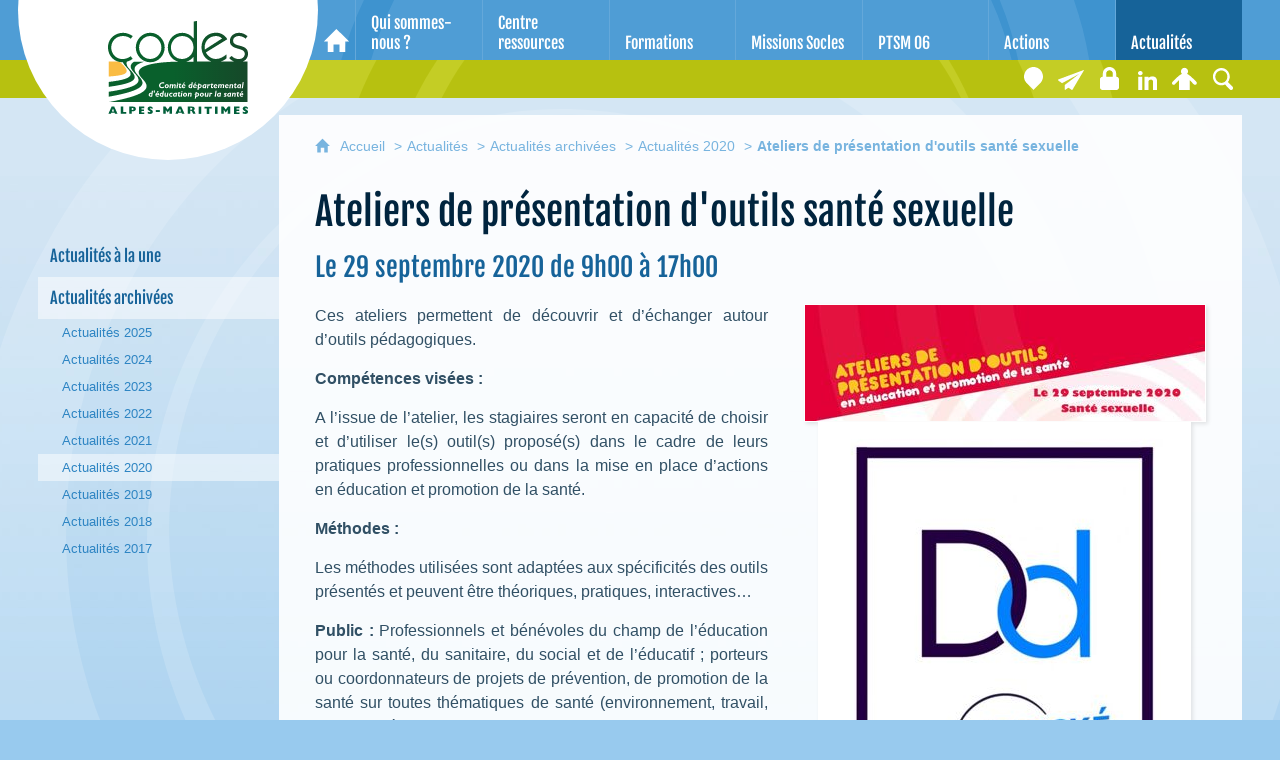

--- FILE ---
content_type: text/html; charset=UTF-8
request_url: https://www.codes06.org/actualites/actualites-archivees/ateliers-de-presentation-doutils-sante-sexuelle-2
body_size: 21272
content:

<!DOCTYPE html>
<html lang="fr">

    <head>

        <meta charset="UTF-8">

                        <meta http-equiv="x-ua-compatible" content="ie=edge">
            <meta name="viewport" content="width=device-width, initial-scale=1">
                                        <meta name="robots" content="index, follow">
                    
            <meta name="description" content="Ces ateliers permettent de découvrir et d&#039;échanger autour d&#039;outils pédagogiques.">
    
        <title>Ateliers de présentation d&#039;outils santé sexuelle </title>

        
                                <link rel="preload" href="/jscript/vendor/fosjsrouting-router.js?cb889" as="script">
            <link rel="preload" href="/js/routing?callback=fos.Router.setData" as="script">
            <link rel="preload" href="/_jstranslations?cb889" as="script">
            <link rel="modulepreload" href="/jscript/dist/js-front/es/main.js?cb889" as="script">
            <link rel="preload" href="/jscript/vendor/jquery-3.7.1.min.js?cb889" as="script">
                                            <link href=https://www.codes06.org/actualites/actualites-archivees/ateliers-de-presentation-doutils-sante-sexuelle-2 rel="canonical">
                                                            <link rel="preload" href="/jscript/dist/images-bandeau.min.js?cb889" as="script">
                                    <link rel="preload" href="/jscript/vendor/jquery.lazy.min.js?cb889" as="script">
                                    <link rel="preload" href="/jscript/vendor/jquery.blueimp-gallery.min.js?cb889" as="script">
                            
                                                                                    <link rel="preload" href="/instance/codes/codes06/styles/fonts/fjalla_one.woff" as="font" fontType="font/woff" crossorigin>
                                                            
        
                                                                    <link rel="prefetch" href="/jscript/vendor/slick.min.js?cb889">
                                    <link rel="prefetch" href="/styles/vendor/slick/css/slick.css?cb889">
                                    <link rel="prefetch" href="/jscript/dist/arko-jquery.min.js?cb889">
                                    <link rel="prefetch" href="/jscript/vendor/juxtapose.min.js?cb889">
                                    <link rel="prefetch" href="/styles/vendor/juxtapose/css/juxtapose.css?cb889">
                            
                                                    
        
        
                
        <link rel="icon" href="/instance/codes/favicon.png?cb889">
                                                            <link rel="stylesheet" href="/instance/codes/codes06/styles/styles_codes06.css?cb889">
                            
                                        <link rel="stylesheet" href="/styles/vendor/blueimp/css/blueimp-gallery.min.css?cb889">
              
            
                    <script>
                window.__arkoServerInfo = {
                    env: "front",
                    lang: "fr",
                    locale: "fr",
                                        idMultisite: 3,
                                        serverDateTime: "2026-01-18 05:40:36",
                    mapboxAccessToken: "pk.eyJ1IjoiYXJrb3RoZXF1ZSIsImEiOiJjaWtma3Z2NGwwMDF3dzBrb3RkNTBiNDh2In0.Z868YrHutkqDH-LIe2KWnQ",
                                        mapboxStyles: "mapbox://styles/arkotheque/cjwjds79h1osn1cnqjjevy99n",
                    moduleInternauteActif: true,
                    champsSupSignalementVisionneuse: false,
                    visioImageLoaderLimit: 0,
                    captchaVisionneuse: true
                                    };
                                window.__DISABLE_QUICKLINKS__ = true;
                            </script>

                        
<script type="module">
window.manuallyLoadNoModules = function() {
  const noms = Array.prototype.slice.call(document.getElementsByTagName('script'), 0).filter((x) => x.hasAttribute('nomodule') && !x.hasAttribute("arkoInitialized"));
    noms.map( nom => {
      nom.setAttribute("arkoInitialized", "true");
  });
  function nextLoad (nom, s) {
      if (!(nom = noms.shift())) return;
      s = document.createElement('script');
      if (nom.src)
          s.src = nom.src, s.addEventListener('load', nextLoad), s.addEventListener('error', nextLoad);
      else
          s.innerHTML = nom.innerHTML;
      document.head.appendChild(s);
      if (!nom.src) nextLoad();
  }
  nextLoad();
};
</script>
<script nomodule src="/jscript/vendor/es6-shim.min.js?cb889"></script>
<script nomodule src="/jscript/vendor/system-production.js?cb889"></script>
<script>
    if (typeof Promise.withResolvers === 'undefined') {
        Promise.withResolvers = function () {
            let resolve, reject;
            const promise = new Promise((res, rej) => {
                resolve = res;
                reject = rej;
            });
            return { promise, resolve, reject };
        };
    }
</script>
                        <script>
window.arkoAsset = (function() {
        var root = "/";
    var cacheBuster = "cb889";
    return {
        loadLink: function(rel, path) {
            var fullAssetPath;
            if (path.indexOf("http") === 0) {
                fullAssetPath = path;
            } else {
                // enlever un leading /
                var cleanPath = path.replace(/^\//, "");
                fullAssetPath = root + cleanPath + "?" + cacheBuster;
            }
            // verifier si le link existe déjà dans document
            var existingLink = document.querySelector("link[rel='" + rel + "'][href='" + fullAssetPath + "']");
            if (existingLink) {
                return false;
            }
            var link = document.createElement("link");
            link.rel = rel;
            link.href = fullAssetPath;
            document.head.appendChild(link);
            return true;
        }
    };
})();
</script>
                        <script>
    window.__TRACKING_CONSENT_COOKIE_NAME__ = "arkoAnalytics_consent";

    window.arkoAnalytics || (window.arkoAnalytics = []);
    window.arkoAnalytics.methods = ['page', 'pageView', 'event'];
    window.arkoAnalytics.factory = function(method) {
        return function() {
            if (typeof window.arkoAnalytics_specif === "function") {
                window.arkoAnalytics_specif(
                    method,
                    Array.prototype.slice.call(arguments)
                );
            }
            var args = Array.prototype.slice.call(arguments);
            args.unshift(method);
            window.arkoAnalytics.push(args);
            return window.arkoAnalytics;
        };
    };
    for (var i = 0; i < window.arkoAnalytics.methods.length; i++) {
        var method = window.arkoAnalytics.methods[i];
        window.arkoAnalytics[method] = window.arkoAnalytics.factory(method);
    }
</script>

                        
<script>
    window.statsfichemoteur = true;
</script>

            <script>
        if (window.arkoAnalytics) {
            window.arkoAnalytics.page({
                            });
            window.arkoAnalytics.pageView();
        }
    </script>
    <script>
    if (window.arkoAnalytics) {
        document.addEventListener("DOMContentLoaded", function() {
            $('body').on('click', '.download, .section, .lien_externe, .mailto', function(ev) {
                //Fichiers
                if($(this).hasClass('download')){
                    var intitule = $(this).attr("data-intitule");
                    window.arkoAnalytics.event({ eventCategory: "fichier", eventAction: "download", eventLabel: intitule })
                //Table des matières
                }else if($(this).hasClass('section')){
                    var intitule = $(this).attr("data-intitule");
                    window.arkoAnalytics.event({ eventCategory: "table_matiere", eventAction: "click", eventLabel: intitule })
                //Lien externe
                }else if($(this).hasClass('lien_externe')){
                    var href = $(this).attr("href");
                    window.arkoAnalytics.event({ eventCategory: "lien_externe", eventAction: "click", eventLabel: href })
                //Mail
                }else if($(this).hasClass('mailto')){
                    var intitule = $(this).attr("data-intitule");
                    window.arkoAnalytics.event({ eventCategory: "mailto", eventAction: "click", eventLabel: intitule })
                }
            });
            $('.expo-virtuelle').on('page.expoVirtuelle', function(ev){
                 //On gère analytics ici pour avoir l'index avant rechargement de la nav
                if (window.arkoAnalytics) {
                    window.arkoAnalytics.event({
                        eventCategory: "expo_virtuelle",
                        eventAction: "diapo",
                        eventLabel: "Ateliers de présentation d&#039;outils santé sexuelle ",
                        eventValue: ev.index,
                    });
                }
            });
        });
    }
</script>
            
                    <meta name="twitter:card" content="summary_large_image">
        
        
        <meta property="og:url"         content="https://www.codes06.org/actualites/actualites-archivees/ateliers-de-presentation-doutils-sante-sexuelle-2">
        <meta property="og:type"        content="article">
        <meta property="og:title"       content="Ateliers de présentation d&#039;outils santé sexuelle ">
        <meta property="og:description" content="Le 29 septembre 2020 de 9h00 à 17h00 ">

                    <meta property="og:image"   content="https://www.codes06.org/image/41286/26550?size=!800,800&amp;region=full&amp;format=jpg&amp;crop=centre&amp;realWidth=1180&amp;realHeight=343">
                
                
    
    </head>

    <body class=" mode-restitution-normal ">

                                <div id="body-class-preview-helper" style="display:none;" data-classes="mode-restitution-normal"></div>
        


        <ul id="evitement">
            <li><a href="#central">
                Aller au contenu
            </a></li>
            <li><a href="#nav_principal">
                Aller au menu
            </a></li>
        </ul>

        <div id="body_interieur">
        <!--[if lte IE 9]>
            <p class="browserupgrade">Votre navigateur est <strong>périmé</strong>. Merci de le <a href="https://browsehappy.com/">mettre à jour</a>.</p>
        <![endif]-->

                                                <header><div class="logo">
    <a href="/">
        <span class="sr-only">CoDES 06 - Comité départemental d'éducation pour la santé des Alpes-Maritimes</span>
    </a>
</div>

</header>
                            
             

        <div class="tetiere">
        <div class="tetiere_interieure">
            <nav aria-label="Menu principal" class="nav_principal" id="nav_principal" aria-expanded="true">
                <input class="case_burger" type="checkbox" aria-label="Ouvrir le menu">
                    <svg version="1.1" x="0px" y="0px" width="25px" height="25px" viewBox="0 0 239.25 236.99998" class="burger_icon" aria-label="Ouvrir le menu" role="img">
        <path d="M21.75,0C9.71953,0,0,9.71953,0,21.75s9.71953,21.75,21.75,21.75h195.75c12.03048,0,21.75-9.71953,21.75-21.75S229.53048,0,217.5,0H21.75Z"/>
        <path d="M21.75,96.74999c-12.03047,0-21.75,9.71952-21.75,21.75s9.71953,21.75,21.75,21.75h195.75c12.03048,0,21.75-9.71952,21.75-21.75s-9.71952-21.75-21.75-21.75H21.75Z"/>
        <path d="M21.75,193.49998c-12.03047,0-21.75,9.71952-21.75,21.75s9.71953,21.75,21.75,21.75h195.75c12.03048,0,21.75-9.71952,21.75-21.75s-9.71952-21.75-21.75-21.75H21.75Z"/>
    </svg>

                   <svg width="25" height="25" viewBox="0 0 170.60202 170.60202" class="burger_icon_fermer" aria-label="Fermer" role="img">
        <path d="M6.26755,6.26755c8.35674-8.35674,21.86978-8.35674,30.13761,0l48.89584,48.89584L134.19683,6.26755c8.35674-8.35674,21.86978-8.35674,30.13761,0,8.26786,8.35674,8.35676,21.86978,0,30.13761l-48.89584,48.89584,48.89584,48.89584c8.35676,8.35674,8.35676,21.86978,0,30.13761-8.35674,8.26786-21.86975,8.35676-30.13761,0l-48.89584-48.89584-48.89584,48.89584c-8.35674,8.35676-21.86977,8.35676-30.13761,0-8.26784-8.35674-8.35674-21.86975,0-30.13761l48.89584-48.89584L6.26755,36.40516C-2.08918,28.04843-2.08918,14.5354,6.26755,6.26755Z"/>
    </svg>

                <ul class="nav_principal_ul">
                                                <li data-menu-racine="1-0" class="nav_racine_niv_1 menu_racine_22251">
                                    <a href="/" class="" aria-label="Accueil">
                                               <svg version="1.1" x="0px" y="0px" width="15px" height="15px" viewBox="0 0 785.2 723.2" aria-label="Accueil" role="img">
        <path d="M785.2,391.6L391.6,0L0,391.6h114.4v331.5h186.1V484.7h184.2v238.5h186.1V391.6H785.2z"/>
    </svg>

                        <span class="sr-only">Accueil</span>
                                        </a>
                                            </li>
                                <li data-menu-racine="1-1" class="nav_racine_niv_1 menu_racine_22262">
                                    <a href="/qui-sommes-nous" class="" aria-label="Qui sommes-nous ?">
                                            <span>Qui sommes-nous ?</span>
                                        </a>
                                                                        <button class="btn_deplier_menu btn_menu_ferme" aria-label="Ouvrir le sous-menu" aria-expanded="false" aria-controls="nav_principal_sous_menu_22262">
                        <span>Qui sommes-nous ?</span>
                    </button>
                                        <ul class="nav_principal_sous_menu" id="nav_principal_sous_menu_22262">
                                                    <li data-menu-racine="2-0" class="nav_racine_niv_2 menu_racine_22274">
                                    <a href="/qui-sommes-nous-/un-pole-departemental" class="" aria-label="Un Pôle départemental">
                                            <span>Un Pôle départemental</span>
                                        </a>
                                            </li>
                                <li data-menu-racine="2-1" class="nav_racine_niv_2 menu_racine_22283">
                                    <a href="/qui-sommes-nous-/lequipe-du-codes-06" class="" aria-label="L&#039;équipe du CODES 06">
                                            <span>L&#039;équipe du CODES 06</span>
                                        </a>
                                            </li>
                                <li data-menu-racine="2-2" class="nav_racine_niv_2 menu_racine_22292">
                                    <a href="/qui-sommes-nous-/rapports-dactivites-du-codes-06" class="" aria-label="Rapports d&#039;activités du CODES 06">
                                            <span>Rapports d&#039;activités du CODES 06</span>
                                        </a>
                                            </li>
                                <li data-menu-racine="2-3" class="nav_racine_niv_2 menu_racine_22352">
                                    <a href="/qui-sommes-nous-/les-financeurs" class="" aria-label="Les financeurs">
                                            <span>Les financeurs</span>
                                        </a>
                                            </li>
                                <li data-menu-racine="2-4" class="nav_racine_niv_2 menu_racine_22369">
                                    <a href="/qui-sommes-nous-/coordonnees-du-codes-06" class="" aria-label="Coordonnées du CoDES 06">
                                            <span>Coordonnées du CoDES 06</span>
                                        </a>
                                            </li>
                                <li data-menu-racine="2-5" class="nav_racine_niv_2 menu_racine_22386">
                                    <a href="/qui-sommes-nous-/nous-contacter" class="" aria-label="Nous contacter">
                                            <span>Nous contacter</span>
                                        </a>
                                            </li>
            
                    </ul>
                            </li>
                                <li data-menu-racine="1-2" class="nav_racine_niv_1 menu_racine_22411">
                                    <a href="/centre-documentaire" class="" aria-label="Centre ressources">
                                            <span>Centre ressources</span>
                                        </a>
                                                                        <button class="btn_deplier_menu btn_menu_ferme" aria-label="Ouvrir le sous-menu" aria-expanded="false" aria-controls="nav_principal_sous_menu_22411">
                        <span>Centre ressources</span>
                    </button>
                                        <ul class="nav_principal_sous_menu" id="nav_principal_sous_menu_22411">
                                                    <li data-menu-racine="2-0" class="nav_racine_niv_2 menu_racine_22428">
                                    <a href="/centre-documentaire/centre-documentaire" class="" aria-label="Les nouveautés">
                                            <span>Les nouveautés</span>
                                        </a>
                                            </li>
                                <li data-menu-racine="2-1" class="nav_racine_niv_2 menu_racine_62554">
                                    <a href="/centre-documentaire/difenligne" class="" aria-label="Difenligne (Affiches, brochures...)">
                                            <span>Difenligne (Affiches, brochures...)</span>
                                        </a>
                                            </li>
                                <li data-menu-racine="2-2" class="nav_racine_niv_2 menu_racine_22607">
                                    <a href="/centre-documentaire/le-centre-ressources-des-alpes-maritimes" class="" aria-label="Le Centre Ressources des Alpes-Maritimes">
                                            <span>Le Centre Ressources des Alpes-Maritimes</span>
                                        </a>
                                            </li>
                                <li data-menu-racine="2-3" class="nav_racine_niv_2 menu_racine_22611">
                                    <a href="/centre-documentaire/coin-presse" class="" aria-label="Coin Presse">
                                            <span>Coin Presse</span>
                                        </a>
                                            </li>
                                <li data-menu-racine="2-4" class="nav_racine_niv_2 menu_racine_23159">
                                    <a href="/centre-documentaire/dossiers-documentaires-et-bibliographies" class="" aria-label="Dossiers documentaires et bibliographies">
                                            <span>Dossiers documentaires et bibliographies</span>
                                        </a>
                                            </li>
                                <li data-menu-racine="2-5" class="nav_racine_niv_2 menu_racine_23151">
                                    <a href="/thematiques-sante" class="" aria-label="Thématiques santé">
                                            <span>Thématiques santé</span>
                                        </a>
                                            </li>
                                <li data-menu-racine="2-6" class="nav_racine_niv_2 menu_racine_22730">
                                    <a href="/centre-documentaire/service-sanitaire" class="" aria-label="Service sanitaire">
                                            <span>Service sanitaire</span>
                                        </a>
                                            </li>
                                <li data-menu-racine="2-7" class="nav_racine_niv_2 menu_racine_109436">
                                    <a href="/centre-documentaire/linfo-sante-accessible-a-tous" class="" aria-label="L&#039;info santé accessible à tous">
                                            <span>L&#039;info santé accessible à tous</span>
                                        </a>
                                            </li>
                                <li data-menu-racine="2-8" class="nav_racine_niv_2 menu_racine_23414">
                                    <a href="/centre-documentaire/voir-les-archives" class="" aria-label="Voir les archives">
                                            <span>Voir les archives</span>
                                        </a>
                                            </li>
                                <li data-menu-racine="2-9" class="nav_racine_niv_2 menu_racine_26878">
                                    <a href="/centre-documentaire/tutoriel-creation-espace-personnel" class="" aria-label="Créez votre espace personnel">
                                            <span>Créez votre espace personnel</span>
                                        </a>
                                            </li>
            
                    </ul>
                            </li>
                                <li data-menu-racine="1-3" class="nav_racine_niv_1 menu_racine_26970">
                                    <a href="/formations" class="" aria-label="Formations">
                                            <span>Formations</span>
                                        </a>
                                                                        <button class="btn_deplier_menu btn_menu_ferme" aria-label="Ouvrir le sous-menu" aria-expanded="false" aria-controls="nav_principal_sous_menu_26970">
                        <span>Formations</span>
                    </button>
                                        <ul class="nav_principal_sous_menu" id="nav_principal_sous_menu_26970">
                                                    <li data-menu-racine="2-0" class="nav_racine_niv_2 menu_racine_228221">
                                    <a href="/formations/notre-catalogue-de-formations-2026" class="" aria-label="Notre catalogue de formations 2026">
                                            <span>Notre catalogue de formations 2026</span>
                                        </a>
                                            </li>
                                <li data-menu-racine="2-1" class="nav_racine_niv_2 menu_racine_28335">
                                    <a href="/formations/archives-formations" class="" aria-label="Archives formations">
                                            <span>Archives formations</span>
                                        </a>
                                            </li>
                                <li data-menu-racine="2-2" class="nav_racine_niv_2 menu_racine_228862">
                                    <a href="/formations/atelier-2025" class="" aria-label="Ateliers 2026">
                                            <span>Ateliers 2026</span>
                                        </a>
                                            </li>
            
                    </ul>
                            </li>
                                <li data-menu-racine="1-4" class="nav_racine_niv_1 menu_racine_307170">
                                    <a href="/dispositif-regional-de-soutien/mission-socle" class="" aria-label="Missions Socles">
                                            <span>Missions Socles</span>
                                        </a>
                                                                        <button class="btn_deplier_menu btn_menu_ferme" aria-label="Ouvrir le sous-menu" aria-expanded="false" aria-controls="nav_principal_sous_menu_307170">
                        <span>Missions Socles</span>
                    </button>
                                        <ul class="nav_principal_sous_menu" id="nav_principal_sous_menu_307170">
                                                    <li data-menu-racine="2-0" class="nav_racine_niv_2 menu_racine_307176">
                                    <a href="/dispositif-regional-de-soutien/mission-socle/mission-socle-accueillir-documenter-communiquer" class="" aria-label="Mission Socle - Accueillir, documenter, communiquer">
                                            <span>Mission Socle - Accueillir, documenter, communiquer</span>
                                        </a>
                                            </li>
                                <li data-menu-racine="2-1" class="nav_racine_niv_2 menu_racine_307493">
                                    <a href="/dispositif-regional-de-soutien/mission-socle/mission-socle-former" class="" aria-label="Mission socle - Former">
                                            <span>Mission socle - Former</span>
                                        </a>
                                            </li>
                                <li data-menu-racine="2-2" class="nav_racine_niv_2 menu_racine_307672">
                                    <a href="/dispositif-regional-de-soutien/mission-socle/mission-socle-conseiller--accompagner" class="" aria-label="Mission Socle - Conseiller &amp; accompagner">
                                            <span>Mission Socle - Conseiller &amp; accompagner</span>
                                        </a>
                                            </li>
                                <li data-menu-racine="2-3" class="nav_racine_niv_2 menu_racine_307771">
                                    <a href="/dispositif-regional-de-soutien/mission-socle/mission-socle-contribuer-a-la-concertation" class="" aria-label="Mission Socle - Contribuer à la concertation">
                                            <span>Mission Socle - Contribuer à la concertation</span>
                                        </a>
                                            </li>
                                <li data-menu-racine="2-4" class="nav_racine_niv_2 menu_racine_307922">
                                    <a href="/dispositif-regional-de-soutien/mission-socle/mission-socle-participer-aux-politiques-publiques" class="" aria-label="Mission Socle - Participer aux politiques publiques">
                                            <span>Mission Socle - Participer aux politiques publiques</span>
                                        </a>
                                            </li>
                                <li data-menu-racine="2-5" class="nav_racine_niv_2 menu_racine_308043">
                                    <a href="/dispositif-regional-de-soutien/mission-socle/mission-socle-relayer-les-campagnes" class="" aria-label="Mission Socle - Relayer les campagnes">
                                            <span>Mission Socle - Relayer les campagnes</span>
                                        </a>
                                            </li>
                                <li data-menu-racine="2-6" class="nav_racine_niv_2 menu_racine_308316">
                                    <a href="/dispositif-regional-de-soutien/mission-socle/mission-socle-developper-et-innover" class="" aria-label="Mission socle - Développer et innover">
                                            <span>Mission socle - Développer et innover</span>
                                        </a>
                                            </li>
            
                    </ul>
                            </li>
                                <li data-menu-racine="1-5" class="nav_racine_niv_1 menu_racine_32887">
                                    <a href="/actions/projet-territorial-de-sante-mentale-ptsm-des-alpes-maritimes-une-demarche-participative" class="" aria-label="PTSM 06">
                                            <span>PTSM 06</span>
                                        </a>
                                                                        <button class="btn_deplier_menu btn_menu_ferme" aria-label="Ouvrir le sous-menu" aria-expanded="false" aria-controls="nav_principal_sous_menu_32887">
                        <span>PTSM 06</span>
                    </button>
                                        <ul class="nav_principal_sous_menu" id="nav_principal_sous_menu_32887">
                                                    <li data-menu-racine="2-0" class="nav_racine_niv_2 menu_racine_148333">
                                    <a href="/stigmatisation-1" class="" aria-label="Stigmatisation en santé mentale">
                                            <span>Stigmatisation en santé mentale</span>
                                        </a>
                                            </li>
                                <li data-menu-racine="2-1" class="nav_racine_niv_2 menu_racine_32890">
                                    <a href="/actions/projet-territorial-de-sante-mentale-ptsm-des-alpes-maritimes-une-demarche-participative/actualites-en-sante-mentale" class="" aria-label="Actualités en Santé Mentale">
                                            <span>Actualités en Santé Mentale</span>
                                        </a>
                                            </li>
                                <li data-menu-racine="2-2" class="nav_racine_niv_2 menu_racine_32910">
                                    <a href="/actions/projet-territorial-de-sante-mentale-ptsm-des-alpes-maritimes-une-demarche-participative/archives-de-lactualite-en-sante-mentale" class="" aria-label="Archives de l&#039;actualité en santé mentale">
                                            <span>Archives de l&#039;actualité en santé mentale</span>
                                        </a>
                                            </li>
                                <li data-menu-racine="2-3" class="nav_racine_niv_2 menu_racine_33027">
                                    <a href="/actions/projet-territorial-de-sante-mentale-ptsm-des-alpes-maritimes-une-demarche-participative/reunion-pleniere-projet-territorial-de-sante-mentale-06" class="" aria-label="Réunion plénière &quot;Projet Territorial de Santé Mentale 06&quot;">
                                            <span>Réunion plénière &quot;Projet Territorial de Santé Mentale 06&quot;</span>
                                        </a>
                                            </li>
            
                    </ul>
                            </li>
                                <li data-menu-racine="1-6" class="nav_racine_niv_1 menu_racine_33056">
                                    <a href="/actions" class="" aria-label="Actions">
                                            <span>Actions</span>
                                        </a>
                                                                        <button class="btn_deplier_menu btn_menu_ferme" aria-label="Ouvrir le sous-menu" aria-expanded="false" aria-controls="nav_principal_sous_menu_33056">
                        <span>Actions</span>
                    </button>
                                        <ul class="nav_principal_sous_menu" id="nav_principal_sous_menu_33056">
                                                    <li data-menu-racine="2-0" class="nav_racine_niv_2 menu_racine_316991">
                                    <a href="/actions/missions-socles" class="" aria-label="Missions Socles">
                                            <span>Missions Socles</span>
                                        </a>
                                            </li>
                                <li data-menu-racine="2-1" class="nav_racine_niv_2 menu_racine_300482">
                                    <a href="/dispositif-sentinelle-en-region-paca" class="" aria-label="Dispositif Sentinelle en région PACA">
                                            <span>Dispositif Sentinelle en région PACA</span>
                                        </a>
                                            </li>
                                <li data-menu-racine="2-2" class="nav_racine_niv_2 menu_racine_291761">
                                    <a href="/actions/animation-du-programme-opticourses-aupres-dun-groupe-dusagers-dune-structure" class="" aria-label="Animation du programme OPTICOURSES® auprès d&#039;un groupe d&#039;usagers d&#039;une structure ">
                                            <span>Animation du programme OPTICOURSES® auprès d&#039;un groupe d&#039;usagers d&#039;une structure </span>
                                        </a>
                                            </li>
                                <li data-menu-racine="2-3" class="nav_racine_niv_2 menu_racine_33087">
                                    <a href="/actions/ratatouille-et-cabrioles" class="" aria-label="Ratatouille et Cabrioles">
                                            <span>Ratatouille et Cabrioles</span>
                                        </a>
                                            </li>
                                <li data-menu-racine="2-4" class="nav_racine_niv_2 menu_racine_33152">
                                    <a href="/actions/parentalite" class="" aria-label="Parentalité PSFP">
                                            <span>Parentalité PSFP</span>
                                        </a>
                                            </li>
                                <li data-menu-racine="2-5" class="nav_racine_niv_2 menu_racine_33251">
                                    <a href="/actions/accompagnement-et-appui-methodologique-aux-porteurs-de-programme-detp" class="" aria-label="Accompagnement et appui méthodologique aux porteurs de programme d&#039;ETP">
                                            <span>Accompagnement et appui méthodologique aux porteurs de programme d&#039;ETP</span>
                                        </a>
                                            </li>
                                <li data-menu-racine="2-6" class="nav_racine_niv_2 menu_racine_33279">
                                    <a href="/actions/ecoute-tes-oreilles" class="" aria-label="Ecoute tes oreilles">
                                            <span>Ecoute tes oreilles</span>
                                        </a>
                                            </li>
                                <li data-menu-racine="2-7" class="nav_racine_niv_2 menu_racine_33319">
                                    <a href="/actions/handicap-et-vie-affective" class="" aria-label="Handicap et la vie affective">
                                            <span>Handicap et la vie affective</span>
                                        </a>
                                            </li>
                                <li data-menu-racine="2-8" class="nav_racine_niv_2 menu_racine_33346">
                                    <a href="/actions/opticourses-dans-les-alpes-maritimes" class="" aria-label="OPTICOURSES® dans les Alpes Maritimes ">
                                            <span>OPTICOURSES® dans les Alpes Maritimes </span>
                                        </a>
                                            </li>
                                <li data-menu-racine="2-9" class="nav_racine_niv_2 menu_racine_330057">
                                    <a href="/actions/dispositif-regional-des-acteurs-de-la-sante-au-travail-et-de-la-promotion-de-la-sante-drpst" class="" aria-label="Dispositif Régional des acteurs de la Santé au Travail et de la Promotion de la Santé (DRPST)">
                                            <span>Dispositif Régional des acteurs de la Santé au Travail et de la Promotion de la Santé (DRPST)</span>
                                        </a>
                                            </li>
                                <li data-menu-racine="2-10" class="nav_racine_niv_2 menu_racine_316999">
                                    <a href="/actions/journee-dediee-a-la-prevention-au-reperage-et-a-laccompagnement-de-la-crise-suicidaire" class="" aria-label="Journée dédiée à la prévention, au repérage et à l’accompagnement de la crise suicidaire">
                                            <span>Journée dédiée à la prévention, au repérage et à l’accompagnement de la crise suicidaire</span>
                                        </a>
                                            </li>
                                <li data-menu-racine="2-11" class="nav_racine_niv_2 menu_racine_316887">
                                    <a href="/actions/dispositif-pass-sante-jeunes" class="" aria-label="Dispositif PASS Santé jeunes">
                                            <span>Dispositif PASS Santé jeunes</span>
                                        </a>
                                            </li>
                                <li data-menu-racine="2-12" class="nav_racine_niv_2 menu_racine_33379">
                                    <a href="/actions/mois-sans-tabac" class="" aria-label="Moi(s) sans Tabac ">
                                            <span>Moi(s) sans Tabac </span>
                                        </a>
                                            </li>
                                <li data-menu-racine="2-13" class="nav_racine_niv_2 menu_racine_33410">
                                    <a href="/actions/aide-alimentaire" class="" aria-label="Aide Alimentaire ">
                                            <span>Aide Alimentaire </span>
                                        </a>
                                            </li>
                                <li data-menu-racine="2-14" class="nav_racine_niv_2 menu_racine_33433">
                                    <a href="/actions/point-info-nutrition" class="" aria-label="Point info-nutrition">
                                            <span>Point info-nutrition</span>
                                        </a>
                                            </li>
                                <li data-menu-racine="2-15" class="nav_racine_niv_2 menu_racine_33453">
                                    <a href="/actions/agrement-des-associations-dusagers" class="" aria-label="Accompagnement méthodologique des associations des représentants des usagers ">
                                            <span>Accompagnement méthodologique des associations des représentants des usagers </span>
                                        </a>
                                            </li>
                                <li data-menu-racine="2-16" class="nav_racine_niv_2 menu_racine_33473">
                                    <a href="/actions/accompagnement-du-groupe-psycarite" class="" aria-label="Accompagnement du groupe psycarité">
                                            <span>Accompagnement du groupe psycarité</span>
                                        </a>
                                            </li>
                                <li data-menu-racine="2-17" class="nav_racine_niv_2 menu_racine_33493">
                                    <a href="/actions/sante-mentale-prevention-du-suicide" class="" aria-label="Santé mentale, prévention du suicide">
                                            <span>Santé mentale, prévention du suicide</span>
                                        </a>
                                            </li>
                                <li data-menu-racine="2-18" class="nav_racine_niv_2 menu_racine_33515">
                                    <a href="/actions/equilibre-alimentaire-et-handicap" class="" aria-label="Savoir Santé Sénior – Carsat du Sud Est">
                                            <span>Savoir Santé Sénior – Carsat du Sud Est</span>
                                        </a>
                                            </li>
                                <li data-menu-racine="2-19" class="nav_racine_niv_2 menu_racine_33536">
                                    <a href="/actions/semaine-europeenne-de-la-vaccination" class="" aria-label="Semaine européenne de la vaccination">
                                            <span>Semaine européenne de la vaccination</span>
                                        </a>
                                            </li>
                                <li data-menu-racine="2-20" class="nav_racine_niv_2 menu_racine_33558">
                                    <a href="/actions/projet-territorial-de-sante-mentale-ptsm-des-alpes-maritimes-une-demarche-participative-1" class="" aria-label="Projet territorial de santé mentale (PTSM) des Alpes Maritimes">
                                            <span>Projet territorial de santé mentale (PTSM) des Alpes Maritimes</span>
                                        </a>
                                            </li>
                                <li data-menu-racine="2-21" class="nav_racine_niv_2 menu_racine_33584">
                                    <a href="/actions/action-de-lutte-antivectorielle" class="" aria-label="Action de lutte-Antivectorielle">
                                            <span>Action de lutte-Antivectorielle</span>
                                        </a>
                                            </li>
                                <li data-menu-racine="2-22" class="nav_racine_niv_2 menu_racine_33592">
                                    <a href="/actions/journee-departementale-en-prevention-et-promotion-de-la-sante" class="" aria-label="Journée départementale en prévention et promotion de la santé">
                                            <span>Journée départementale en prévention et promotion de la santé</span>
                                        </a>
                                            </li>
                                <li data-menu-racine="2-23" class="nav_racine_niv_2 menu_racine_33614">
                                    <a href="/actions/animation-departementale-des-ateliers-sante-ville" class="" aria-label="Animation départementale des ateliers santé Ville">
                                            <span>Animation départementale des ateliers santé Ville</span>
                                        </a>
                                            </li>
                                <li data-menu-racine="2-24" class="nav_racine_niv_2 menu_racine_33635">
                                    <a href="/actions/service-sanitaire" class="" aria-label="Service Sanitaire">
                                            <span>Service Sanitaire</span>
                                        </a>
                                            </li>
                                <li data-menu-racine="2-25" class="nav_racine_niv_2 menu_racine_33662">
                                    <a href="/actions/accompagnement-methodologique" class="" aria-label="Accompagnement méthodologique">
                                            <span>Accompagnement méthodologique</span>
                                        </a>
                                            </li>
            
                    </ul>
                            </li>
                                <li data-menu-racine="1-7" class="nav_racine_niv_1 menu_racine_33690">
                                    <a href="/actualites" class="active" aria-label="Actualités">
                                            <span>Actualités</span>
                                        </a>
                                                                        <button class="btn_deplier_menu btn_menu_ferme" aria-label="Ouvrir le sous-menu" aria-expanded="false" aria-controls="nav_principal_sous_menu_33690">
                        <span>Actualités</span>
                    </button>
                                        <ul class="nav_principal_sous_menu" id="nav_principal_sous_menu_33690">
                                                    <li data-menu-racine="2-0" class="nav_racine_niv_2 menu_racine_33692">
                                    <a href="/actualites/actualites-a-la-une" class="" aria-label="Actualités à la une">
                                            <span>Actualités à la une</span>
                                        </a>
                                            </li>
                                <li data-menu-racine="2-1" class="nav_racine_niv_2 menu_racine_34016">
                                    <a href="/actualites/actualites-archivees" class="active" aria-label="Actualités archivées">
                                            <span>Actualités archivées</span>
                                        </a>
                                            </li>
            
                    </ul>
                            </li>
                                <li data-menu-racine="1-8" class="nav_racine_niv_1 menu_racine_42864">
                                    <a href="/coordonnees" class="" aria-label="Coordonnées">
                                            <span>Coordonnées</span>
                                        </a>
                                            </li>
                                <li data-menu-racine="1-9" class="nav_racine_niv_1 menu_racine_42867">
                                    <a href="/lettre-electronique" class="" aria-label="Lettre électronique">
                                            <span>Lettre électronique</span>
                                        </a>
                                                                        <button class="btn_deplier_menu btn_menu_ferme" aria-label="Ouvrir le sous-menu" aria-expanded="false" aria-controls="nav_principal_sous_menu_42867">
                        <span>Lettre électronique</span>
                    </button>
                                        <ul class="nav_principal_sous_menu" id="nav_principal_sous_menu_42867">
                                                    <li data-menu-racine="2-0" class="nav_racine_niv_2 menu_racine_112326">
                                    <a href="/lettre-electronique/les-dernieres-lettres-electroniques-du-codes-06-2" class="" aria-label="Les dernières lettres électroniques du CODES 06">
                                            <span>Les dernières lettres électroniques du CODES 06</span>
                                        </a>
                                            </li>
                                <li data-menu-racine="2-1" class="nav_racine_niv_2 menu_racine_43009">
                                    <a href="/lettre-electronique/les-dernieres-lettres-dinformations-clefs-parentalite-psfp" class="" aria-label="Les dernières lettres d&#039;informations Clefs Parentalité PSFP">
                                            <span>Les dernières lettres d&#039;informations Clefs Parentalité PSFP</span>
                                        </a>
                                            </li>
                                <li data-menu-racine="2-2" class="nav_racine_niv_2 menu_racine_207492">
                                    <a href="/lettre-electronique/les-dernieres-lettres-electroniques-du-ptsm-06" class="" aria-label="Les dernières lettres électroniques du PTSM 06">
                                            <span>Les dernières lettres électroniques du PTSM 06</span>
                                        </a>
                                            </li>
                                <li data-menu-racine="2-3" class="nav_racine_niv_2 menu_racine_42911">
                                    <a href="/lettre-electronique/les-dernieres-lettres-electroniques-du-codes-06/les-dernieres-lettres-electroniques-du-codes-06/archives-lettre-electronique" class="" aria-label="Archives lettres électroniques du CODES 06">
                                            <span>Archives lettres électroniques du CODES 06</span>
                                        </a>
                                            </li>
                                <li data-menu-racine="2-4" class="nav_racine_niv_2 menu_racine_43011">
                                    <a href="/lettre-electronique/les-dernieres-lettres-electroniques-du-ptsm" class="" aria-label="Archives lettres électroniques du PTSM 06">
                                            <span>Archives lettres électroniques du PTSM 06</span>
                                        </a>
                                            </li>
                                <li data-menu-racine="2-5" class="nav_racine_niv_2 menu_racine_43015">
                                    <a href="/lettre-electronique/archives-zap06-zoom-addiction-prevention-06" class="" aria-label="Archives Zap06 - Zoom Addiction Prévention 06">
                                            <span>Archives Zap06 - Zoom Addiction Prévention 06</span>
                                        </a>
                                            </li>
            
                    </ul>
                            </li>
                                <li data-menu-racine="1-10" class="nav_racine_niv_1 menu_racine_43057">
                                    <a href="/espace-stagiaires" class="" aria-label="Espace stagiaires">
                                            <span>Espace stagiaires</span>
                                        </a>
                                            </li>
                                <li data-menu-racine="1-11" class="nav_racine_niv_1 menu_racine_253776">
                                    <a href="/retrouvez-nous-sur-linkedin" class="" aria-label="Retrouvez-nous sur LinkedIn">
                                            <span>Retrouvez-nous sur LinkedIn</span>
                                        </a>
                                            </li>
            
                                            <li class="nav_racine_niv_1 menu_espace_personnel menu_espace_personnel-not-loaded">
                            <a href="/espace-personnel/" class="" aria-label="Espace personnel">
                                    <svg version="1.1" x="0px" y="0px" width="25" height="25" viewBox="0 0 89.1 82.5" aria-label="Espace personnel">
        <path d="M10.6,61.7l14.6-14.8v35.6h37.9V47.2L77.7,62c6,6,14.8-2.9,8.8-9.1C78.4,44.6,63.4,29,54.3,25.1c0-0.3-0.3-0.3-0.5-0.3
c2.1-2.3,3.4-5.2,3.4-8.6c0-7-5.7-13-12.7-13s-12.7,5.7-12.7,13c0,3.4,1.3,6.2,3.4,8.6c-0.3,0-0.5,0-0.5,0.3
c-9.1,3.6-24.4,19.5-32.2,27.8C-4.5,58.8,4.6,67.9,10.6,61.7z"/>
        <circle class="voyant" cx="78" cy="11.2" r="11.2"/>
    </svg>

                                <span>Espace personnel</span>
                            </a>
                        </li>
                                    </ul>
            </nav>
                            <div id="recherche-container" role="search" data-cy="recherche-container">
        <div id="recherche_container_interieur" class="not-loaded">
        <input class="case_recherche" type="checkbox" tabindex="-1" disabled aria-label="Faire une recherche" />
            <svg width="25" height="25" viewBox="0 0 172.26401 188.38499" class="ouvrir_recherche" style="" aria-label="Rechercher">
        <path d="M167.48426,159.7l-38.707-39.951c9.414-12.515,15.12-28.3,15.12-45.433C143.89726,33.21,111.65626,0,71.90226,0,32.14826,0,.00025,33.30701.00025,74.31501s32.24001,74.314,71.90201,74.314c11.31599,0,22.064-2.69701,31.574-7.507h0l41.087,42.35699c3.139,3.26801,7.323,4.90601,11.412,4.90601,4.185,0,8.275-1.638,11.509-4.90601,6.373-6.645,6.373-17.233,0-23.77901ZM20.25826,74.31599c0-29.459,23.112-53.33,51.644-53.33,28.532,0,51.643,23.878,51.643,53.33,0,29.452-23.207,53.328-51.643,53.328-28.438,0-51.644-23.869-51.644-53.328Z"/>
    </svg>

           <svg width="25" height="25" viewBox="0 0 170.60202 170.60202" class="fermer_recherche" aria-label="Fermer" role="img">
        <path d="M6.26755,6.26755c8.35674-8.35674,21.86978-8.35674,30.13761,0l48.89584,48.89584L134.19683,6.26755c8.35674-8.35674,21.86978-8.35674,30.13761,0,8.26786,8.35674,8.35676,21.86978,0,30.13761l-48.89584,48.89584,48.89584,48.89584c8.35676,8.35674,8.35676,21.86978,0,30.13761-8.35674,8.26786-21.86975,8.35676-30.13761,0l-48.89584-48.89584-48.89584,48.89584c-8.35674,8.35676-21.86977,8.35676-30.13761,0-8.26784-8.35674-8.35674-21.86975,0-30.13761l48.89584-48.89584L6.26755,36.40516C-2.08918,28.04843-2.08918,14.5354,6.26755,6.26755Z"/>
    </svg>

        <div class="recherche_popup">
            <form>
                <input type="text" disabled />
            </form>
        </div>
        <span>Rechercher sur le site</span>
    </div>
</div>                    </div>
    </div>
    <script>
    if (typeof window.__pageCallbacks === "undefined") window.__pageCallbacks = [];
    window.__pageCallbacks.push(
        (function() {
            /**
            Gérer les attributs a11y sur le menu,
            si le "menu burger" est utilisé
            **/
            var setupMenu = function() {
                var $ = window.jQuery;
                /**
                Si le menu n'est pas visible, on utilise pas aria-controls
                **/
                $(".case_burger").each(function() {
                    var $menu = $(this).parent("nav");
                    if ($(this).is(":visible")) {
                        $(this).attr("aria-controls", "nav_principal");
                        $menu.attr("aria-expanded", false);
                    } else {
                        $(this).attr("aria-controls", null);
                    }
                });
            };
            $(".case_burger").each(function() {
                $(this).on("change", function() {
                    if ($(this).is(":visible")) {
                        var $menu = $(this).parent("nav");
                        $menu.attr("aria-expanded", $menu.attr("aria-expanded") === "true" ? "false" : "true");
                    }
                });
            });
            $(window).on("resize", setupMenu);
            setupMenu();
        })
    );
    </script>


                        <div id="conteneur">

                
                                                                    
                                                <nav aria-label="Menu secondaire" id="nav_secondaire">
            <ul class="nav_secondaire_ul">
                                <li data-menu-gauche="1-0" class="nav_gauche_niv_1  menu_gauche_33692" data-page="33692">
                            <a href="/actualites/actualites-a-la-une" class="">
                    <span>Actualités à la une</span>
                </a>
                                </li>
            <li data-menu-gauche="1-1" class="nav_gauche_niv_1  menu_gauche_34016" data-page="34016">
                            <a href="/actualites/actualites-archivees" class="active">
                    <span>Actualités archivées</span>
                </a>
                                        <ul>
                                    <li data-menu-gauche="2-0" class="nav_gauche_niv_2  menu_gauche_250876" data-page="250876">
                            <a href="/actualites/actualites-archivees/actualites-2025" class="">
                    <span>Actualités 2025</span>
                </a>
                                </li>
            <li data-menu-gauche="2-1" class="nav_gauche_niv_2  menu_gauche_111330" data-page="111330">
                            <a href="/actualites/actualites-archivees/actualites-2024" class="">
                    <span>Actualités 2024</span>
                </a>
                                </li>
            <li data-menu-gauche="2-2" class="nav_gauche_niv_2  menu_gauche_34018" data-page="34018">
                            <a href="/actualites/actualites-archivees/actualites-2023" class="">
                    <span>Actualités 2023</span>
                </a>
                                </li>
            <li data-menu-gauche="2-3" class="nav_gauche_niv_2  menu_gauche_37269" data-page="37269">
                            <a href="/actualites/actualites-archivees/actualites-2022" class="">
                    <span>Actualités 2022</span>
                </a>
                                </li>
            <li data-menu-gauche="2-4" class="nav_gauche_niv_2  menu_gauche_39937" data-page="39937">
                            <a href="/actualites/actualites-archivees/actualites-2021" class="">
                    <span>Actualités 2021</span>
                </a>
                                </li>
            <li data-menu-gauche="2-5" class="nav_gauche_niv_2  menu_gauche_40934" data-page="40934">
                            <a href="/actualites/actualites-archivees/actualite-2020" class="active">
                    <span>Actualités 2020</span>
                </a>
                                        <ul>
                                    <li data-menu-gauche="3-0" class="nav_gauche_niv_3  menu_gauche_40938" data-page="40938">
                            <a href="/actualites/actualites-archivees/lancement-du-nouveau-site-parlons-sexualitesfr-" class="">
                    <span>Lancement du nouveau site parlons-sexualités.fr !</span>
                </a>
                                </li>
            <li data-menu-gauche="3-1" class="nav_gauche_niv_3  menu_gauche_40942" data-page="40942">
                            <a href="/actualites/actualites-archivees/rencontres-nationales-de-fabrique-territoire-sante-alimentation-sante-et-territoires" class="">
                    <span>Rencontres nationales de Fabrique Territoire Santé. Alimentation, santé et territoires</span>
                </a>
                                </li>
            <li data-menu-gauche="3-2" class="nav_gauche_niv_3  menu_gauche_40946" data-page="40946">
                            <a href="/actualites/actualites-archivees/colloque-inegalites-sociales-de-sante" class="">
                    <span>Colloque Inégalités sociales de santé</span>
                </a>
                                </li>
            <li data-menu-gauche="3-3" class="nav_gauche_niv_3  menu_gauche_40950" data-page="40950">
                            <a href="/actualites/actualites-archivees/anap-cycle-consacre-a-lelaboration-dun-projet-territorial-de-sante-mentale-webinaire-4" class="">
                    <span>ANAP - Cycle consacré à l&#039;élaboration d&#039;un Projet territorial de santé mentale - Webinaire 4</span>
                </a>
                                </li>
            <li data-menu-gauche="3-4" class="nav_gauche_niv_3  menu_gauche_40953" data-page="40953">
                            <a href="/actualites/actualites-archivees/techniques-danimation-en-education-et-promotion-de-la-sante" class="">
                    <span>Techniques d&#039;animation en éducation et promotion de la santé </span>
                </a>
                                </li>
            <li data-menu-gauche="3-5" class="nav_gauche_niv_3  menu_gauche_40958" data-page="40958">
                            <a href="/actualites/actualites-archivees/journees-nationales-de-prevention-du-suicide-2020-suicide-et-monde-professionnel" class="">
                    <span>Journées nationales de prévention du suicide 2020  &quot;Suicide et monde professionnel&quot;</span>
                </a>
                                </li>
            <li data-menu-gauche="3-6" class="nav_gauche_niv_3  menu_gauche_40963" data-page="40963">
                            <a href="/actualites/actualites-archivees/formations-a-leducation-therapeutique-du-patient" class="">
                    <span>Formations à l&#039;Education Thérapeutique du Patient</span>
                </a>
                                </li>
            <li data-menu-gauche="3-7" class="nav_gauche_niv_3  menu_gauche_40966" data-page="40966">
                            <a href="/actualites/actualites-archivees/la-methodologie-de-projets-en-education-et-promotion-de-la-sante-1-1" class="">
                    <span>La Méthodologie de projets en éducation et promotion de la Santé 1 </span>
                </a>
                                </li>
            <li data-menu-gauche="3-8" class="nav_gauche_niv_3  menu_gauche_40970" data-page="40970">
                            <a href="/actualites/actualites-archivees/formation-coronavirus-mieux-comprendre-pour-mieux-agir" class="">
                    <span>Formation: &quot;Coronavirus, mieux comprendre pour mieux agir&quot;  </span>
                </a>
                                </li>
            <li data-menu-gauche="3-9" class="nav_gauche_niv_3  menu_gauche_40973" data-page="40973">
                            <a href="/actualites/actualites-archivees/reouverture-du-codes-06-au-public" class="">
                    <span>Réouverture du CODES 06 au public</span>
                </a>
                                </li>
            <li data-menu-gauche="3-10" class="nav_gauche_niv_3  menu_gauche_40976" data-page="40976">
                            <a href="/actualites/actualites-archivees/ateliers-de-presentation-doutils-competences-psychosociales-1" class="">
                    <span>Ateliers de présentation d&#039;outils Compétences psychosociales  </span>
                </a>
                                </li>
            <li data-menu-gauche="3-11" class="nav_gauche_niv_3  menu_gauche_40979" data-page="40979">
                            <a href="/actualites/actualites-archivees/ateliers-de-presentation-doutils-conduites-addictives-1" class="">
                    <span>Ateliers de présentation d&#039;outils Conduites addictives  </span>
                </a>
                                </li>
            <li data-menu-gauche="3-12" class="nav_gauche_niv_3  menu_gauche_40982" data-page="40982">
                            <a href="/actualites/actualites-archivees/ateliers-de-presentation-doutils-sante-sexuelle-1" class="">
                    <span>Ateliers de présentation d&#039;outils santé sexuelle </span>
                </a>
                                </li>
            <li data-menu-gauche="3-13" class="nav_gauche_niv_3  menu_gauche_40986" data-page="40986">
                            <a href="/actualites/actualites-archivees/etes-vous-vraiment-pret-pour-le-deconfinement--testez-vous-pour-le-savoir" class="">
                    <span>Etes-vous vraiment prêt pour le déconfinement ? Testez-vous pour le savoir!</span>
                </a>
                                </li>
            <li data-menu-gauche="3-14" class="nav_gauche_niv_3  menu_gauche_40990" data-page="40990">
                            <a href="/actualites/actualites-archivees/covid-19--a-compter-du-11-mai-je-reste-confine-ou-je-me-deconfine--cest-moi-qui-choisis-" class="">
                    <span>Covid-19 : à compter du 11 mai, je reste confiné ou je me déconfine ? C&#039;est moi qui choisis !</span>
                </a>
                                </li>
            <li data-menu-gauche="3-15" class="nav_gauche_niv_3  menu_gauche_40994" data-page="40994">
                            <a href="/actualites/actualites-archivees/le-guide-du-deconfine" class="">
                    <span>Le guide du déconfiné </span>
                </a>
                                </li>
            <li data-menu-gauche="3-16" class="nav_gauche_niv_3  menu_gauche_40998" data-page="40998">
                            <a href="/actualites/actualites-archivees/coronavirus-sars-cov-2--risques-lies-a-la-reutilisation-des-masques-a-usage-unique-ou-a-la-prolongation-de-leur-port" class="">
                    <span>Coronavirus SARS-CoV-2 : risques liés à la réutilisation des masques à usage unique ou à la prolongation de leur port</span>
                </a>
                                </li>
            <li data-menu-gauche="3-17" class="nav_gauche_niv_3  menu_gauche_41001" data-page="41001">
                            <a href="/actualites/actualites-archivees/la-methodologie-de-projets-en-education-et-promotion-de-la-sante-2" class="">
                    <span>La Méthodologie de projets en éducation et promotion de la Santé 2 </span>
                </a>
                                </li>
            <li data-menu-gauche="3-18" class="nav_gauche_niv_3  menu_gauche_41004" data-page="41004">
                            <a href="/actualites/actualites-archivees/ateliers-de-presentation-doutils-usage-des-ecrans-1" class="">
                    <span>Ateliers de présentation d&#039;outils usage des écrans  </span>
                </a>
                                </li>
            <li data-menu-gauche="3-19" class="nav_gauche_niv_3  menu_gauche_41007" data-page="41007">
                            <a href="/actualites/actualites-archivees/renforcer-les-competences-psycho-sociales--de-lintention-a-lanimation-aupres-des-publics-1" class="">
                    <span>Renforcer les compétences psycho-sociales : de l&#039;intention à l&#039;animation auprès des publics </span>
                </a>
                                </li>
            <li data-menu-gauche="3-20" class="nav_gauche_niv_3  menu_gauche_41011" data-page="41011">
                            <a href="/actualites/actualites-archivees/colloque-sante-en-detention--constat-et-actions" class="">
                    <span>Colloque Santé en détention : constat et actions</span>
                </a>
                                </li>
            <li data-menu-gauche="3-21" class="nav_gauche_niv_3  menu_gauche_41015" data-page="41015">
                            <a href="/actualites/actualites-archivees/guide-daccompagnement-de-reprise-des-activites-sportives" class="">
                    <span>Guide d&#039;accompagnement de reprise des activités sportives</span>
                </a>
                                </li>
            <li data-menu-gauche="3-22" class="nav_gauche_niv_3  menu_gauche_41019" data-page="41019">
                            <a href="/actualites/actualites-archivees/covid-19-deconfinement-des-supports-deducation-pour-la-sante-pour-lecole" class="">
                    <span>Covid-19. Déconfinement - Des supports d&#039;éducation pour la santé pour l&#039;école</span>
                </a>
                                </li>
            <li data-menu-gauche="3-23" class="nav_gauche_niv_3  menu_gauche_41023" data-page="41023">
                            <a href="/actualites/actualites-archivees/conduite-a-tenir-en-cas-de-contact-dune-personne-ayant-des-antecedents-evocateurs-de-covid-19-avec-une-personne-malade-du-covid-19" class="">
                    <span>Conduite à tenir en cas de contact d&#039;une personne ayant des antécédents évocateurs de Covid-19 avec une personne malade du Covid-19</span>
                </a>
                                </li>
            <li data-menu-gauche="3-24" class="nav_gauche_niv_3  menu_gauche_41027" data-page="41027">
                            <a href="/actualites/actualites-archivees/les-nouvelles-mesures-mises-en-place-par-les-departements-dans-le-cadre-de-letat-durgence-sanitaire-liee-a-lepidemie-de-covid-19" class="">
                    <span>Les nouvelles mesures mises en place par les départements dans le cadre de l&#039;état d&#039;urgence sanitaire liée à l&#039;épidémie de Covid-19</span>
                </a>
                                </li>
            <li data-menu-gauche="3-25" class="nav_gauche_niv_3  menu_gauche_41031" data-page="41031">
                            <a href="/actualites/actualites-archivees/guide-ministeriel-covid-19-modes-daccueil-du-jeune-enfant" class="">
                    <span>Guide ministériel COVID-19 Modes d&#039;accueil du jeune enfant</span>
                </a>
                                </li>
            <li data-menu-gauche="3-26" class="nav_gauche_niv_3  menu_gauche_41035" data-page="41035">
                            <a href="/actualites/actualites-archivees/des-seances-de-sensibilisation-a-la-contraception-et-a-livg" class="">
                    <span>Des séances de sensibilisation à la contraception et à l&#039;IVG</span>
                </a>
                                </li>
            <li data-menu-gauche="3-27" class="nav_gauche_niv_3  menu_gauche_41039" data-page="41039">
                            <a href="/actualites/actualites-archivees/le-respadd-lance-sa-chaine-youtube" class="">
                    <span>Le RESPADD lance sa chaîne YouTube </span>
                </a>
                                </li>
            <li data-menu-gauche="3-28" class="nav_gauche_niv_3  menu_gauche_41043" data-page="41043">
                            <a href="/actualites/actualites-archivees/epidemie-crise-sanitaire-et-covid-19-le-pouvoir-dagir-de-la-promotion-de-la-sante" class="">
                    <span>Épidémie, crise sanitaire et Covid-19. Le pouvoir d&#039;agir de la promotion de la santé</span>
                </a>
                                </li>
            <li data-menu-gauche="3-29" class="nav_gauche_niv_3  menu_gauche_41047" data-page="41047">
                            <a href="/actualites/actualites-archivees/protocole-national-de-deconfinement-pour-les-entreprises-pour-assurer-la-securite-et-la-sante-des-salaries" class="">
                    <span>Protocole national de déconfinement pour les entreprises pour assurer la sécurité et la santé des salariés</span>
                </a>
                                </li>
            <li data-menu-gauche="3-30" class="nav_gauche_niv_3  menu_gauche_41051" data-page="41051">
                            <a href="/actualites/actualites-archivees/masques-grand-public" class="">
                    <span>Masques grand public</span>
                </a>
                                </li>
            <li data-menu-gauche="3-31" class="nav_gauche_niv_3  menu_gauche_41055" data-page="41055">
                            <a href="/actualites/actualites-archivees/les-mesures-des-deplacements-dans-le-cadre-de-la-strategie-nationale-de-deconfinement" class="">
                    <span>Les mesures des déplacements dans le cadre de la stratégie nationale de déconfinement </span>
                </a>
                                </li>
            <li data-menu-gauche="3-32" class="nav_gauche_niv_3  menu_gauche_41059" data-page="41059">
                            <a href="/actualites/actualites-archivees/epicov--connaitre-le-statut-immunitaire-de-la-population-pour-guider-la-decision-publique" class="">
                    <span>EpiCOV : connaître le statut immunitaire de la population pour guider la décision publique</span>
                </a>
                                </li>
            <li data-menu-gauche="3-33" class="nav_gauche_niv_3  menu_gauche_41063" data-page="41063">
                            <a href="/actualites/actualites-archivees/mise-en-place-dune-formation-globale-en-sante-sexuelle" class="">
                    <span>Mise en place d&#039;une formation globale en Santé sexuelle</span>
                </a>
                                </li>
            <li data-menu-gauche="3-34" class="nav_gauche_niv_3  menu_gauche_41067" data-page="41067">
                            <a href="/actualites/actualites-archivees/dispositifs-de-la-mobilisation-des-solidarites-face-au-covid-19" class="">
                    <span>Dispositifs de la mobilisation des solidarités face au covid-19</span>
                </a>
                                </li>
            <li data-menu-gauche="3-35" class="nav_gauche_niv_3  menu_gauche_41071" data-page="41071">
                            <a href="/actualites/actualites-archivees/prof-en-poche-lapplication-de-soutien-scolaire-gratuite-pour-les-nicois" class="">
                    <span> Prof en poche, l&#039;application de soutien scolaire gratuite pour les niçois</span>
                </a>
                                </li>
            <li data-menu-gauche="3-36" class="nav_gauche_niv_3  menu_gauche_41075" data-page="41075">
                            <a href="/actualites/actualites-archivees/presentation-de-la-strategie-nationale-de-deconfinement-du-1er-ministre" class="">
                    <span>Présentation de la stratégie nationale de déconfinement du 1er ministre</span>
                </a>
                                </li>
            <li data-menu-gauche="3-37" class="nav_gauche_niv_3  menu_gauche_41079" data-page="41079">
                            <a href="/actualites/actualites-archivees/ivg-medicamenteuse--des-mesures-exceptionnelles-pendant-le-confinement" class="">
                    <span>IVG médicamenteuse : des mesures exceptionnelles pendant le confinement</span>
                </a>
                                </li>
            <li data-menu-gauche="3-38" class="nav_gauche_niv_3  menu_gauche_41083" data-page="41083">
                            <a href="/actualites/actualites-archivees/aux-masques-citoyens-" class="">
                    <span>Aux masques citoyens !</span>
                </a>
                                </li>
            <li data-menu-gauche="3-39" class="nav_gauche_niv_3  menu_gauche_41087" data-page="41087">
                            <a href="/actualites/actualites-archivees/tous-parents-06" class="">
                    <span>Tous parents 06</span>
                </a>
                                </li>
            <li data-menu-gauche="3-40" class="nav_gauche_niv_3  menu_gauche_41090" data-page="41090">
                            <a href="/actualites/actualites-archivees/coronavirus--letat-versera-leurs-subventions-aux-associations" class="">
                    <span>Coronavirus : l&#039;État versera leurs subventions aux associations</span>
                </a>
                                </li>
            <li data-menu-gauche="3-41" class="nav_gauche_niv_3  menu_gauche_41094" data-page="41094">
                            <a href="/actualites/actualites-archivees/lordre-national-des-infirmiers-formule-des-recommandations-de-mesures-prioritaires-pour-le-deconfinement" class="">
                    <span>L&#039;Ordre National des Infirmiers formule des recommandations de mesures prioritaires pour le déconfinement.</span>
                </a>
                                </li>
            <li data-menu-gauche="3-42" class="nav_gauche_niv_3  menu_gauche_41097" data-page="41097">
                            <a href="/actualites/actualites-archivees/ouverture-de-teleconsultations-prep" class="">
                    <span>Ouverture de téléconsultations PREP</span>
                </a>
                                </li>
            <li data-menu-gauche="3-43" class="nav_gauche_niv_3  menu_gauche_41101" data-page="41101">
                            <a href="/actualites/actualites-archivees/appel-a-projets-sante-exceptionnel-du-departement-06" class="">
                    <span>Appel à projets santé exceptionnel du Département 06</span>
                </a>
                                </li>
            <li data-menu-gauche="3-44" class="nav_gauche_niv_3  menu_gauche_41105" data-page="41105">
                            <a href="/actualites/actualites-archivees/trouver-un-kinesitherapeute-dans-le-cadre-du-retour-des-patients-a-domicile" class="">
                    <span>Trouver un kinésithérapeute dans le cadre du retour des patients à domicile</span>
                </a>
                                </li>
            <li data-menu-gauche="3-45" class="nav_gauche_niv_3  menu_gauche_41109" data-page="41109">
                            <a href="/actualites/actualites-archivees/a-nice-des-masques-gratuits-pour-tous-" class="">
                    <span>A Nice, des masques gratuits pour tous !</span>
                </a>
                                </li>
            <li data-menu-gauche="3-46" class="nav_gauche_niv_3  menu_gauche_41113" data-page="41113">
                            <a href="/actualites/actualites-archivees/personnes-vulnerables-et-salaries-en-arret-pour-garde-denfant--un-nouveau-dispositif" class="">
                    <span>Personnes vulnérables et salariés en arrêt pour garde d&#039;enfant : un nouveau dispositif</span>
                </a>
                                </li>
            <li data-menu-gauche="3-47" class="nav_gauche_niv_3  menu_gauche_41117" data-page="41117">
                            <a href="/actualites/actualites-archivees/kit-de-communication-region-sud-covid-19" class="">
                    <span>Kit de communication Région Sud - COVID 19</span>
                </a>
                                </li>
            <li data-menu-gauche="3-48" class="nav_gauche_niv_3  menu_gauche_41121" data-page="41121">
                            <a href="/actualites/actualites-archivees/le-coronavirus-explique-aux-enfants" class="">
                    <span>Le Coronavirus expliqué aux enfants.</span>
                </a>
                                </li>
            <li data-menu-gauche="3-49" class="nav_gauche_niv_3  menu_gauche_41125" data-page="41125">
                            <a href="/actualites/actualites-archivees/covid-19-et-addictions--limpact-du-confinement" class="">
                    <span>Covid-19 et addictions : l&#039;impact du confinement</span>
                </a>
                                </li>
            <li data-menu-gauche="3-50" class="nav_gauche_niv_3  menu_gauche_41129" data-page="41129">
                            <a href="/actualites/actualites-archivees/covid-19--une-enquete-pour-suivre-levolution-des-comportements-et-de-la-sante-mentale-pendant-le-confinement" class="">
                    <span>Covid-19 : une enquête pour suivre l&#039;évolution des comportements et de la santé mentale pendant le confinement</span>
                </a>
                                </li>
            <li data-menu-gauche="3-51" class="nav_gauche_niv_3  menu_gauche_41133" data-page="41133">
                            <a href="/actualites/actualites-archivees/coronavirus-et--suivi-de-localisation---le-comite-europeen-de-la-protection-des-donnees-en-premiere-ligne" class="">
                    <span>Coronavirus et &quot; suivi de localisation &quot; : le Comité européen de la protection des données en première ligne</span>
                </a>
                                </li>
            <li data-menu-gauche="3-52" class="nav_gauche_niv_3  menu_gauche_41137" data-page="41137">
                            <a href="/actualites/actualites-archivees/strategie-et-modalites-pour-le-depistage-covid-19-en-region-paca" class="">
                    <span>Stratégie et modalités pour le dépistage COVID-19 en région Paca</span>
                </a>
                                </li>
            <li data-menu-gauche="3-53" class="nav_gauche_niv_3  menu_gauche_41141" data-page="41141">
                            <a href="/actualites/actualites-archivees/covid-19-le-departement-06-lance-un-assistant-virtuel-nicole" class="">
                    <span>Covid 19 Le département 06 lance un assistant virtuel &quot;Nicole&quot;</span>
                </a>
                                </li>
            <li data-menu-gauche="3-54" class="nav_gauche_niv_3  menu_gauche_41145" data-page="41145">
                            <a href="/actualites/actualites-archivees/covid-19--essai-discovery-premier-point-detape-au-7-avril-2020" class="">
                    <span>Covid-19 : essai Discovery, premier point d&#039;étape au 7 avril 2020</span>
                </a>
                                </li>
            <li data-menu-gauche="3-55" class="nav_gauche_niv_3  menu_gauche_41148" data-page="41148">
                            <a href="/actualites/actualites-archivees/covid-19--le-point-sur-les-services-daide-a-distance-en-activite" class="">
                    <span>COVID-19 : Le point sur les services d&#039;aide à distance en activité</span>
                </a>
                                </li>
            <li data-menu-gauche="3-56" class="nav_gauche_niv_3  menu_gauche_41153" data-page="41153">
                            <a href="/actualites/actualites-archivees/enfance--covid" class="">
                    <span>Enfance &amp; Covid</span>
                </a>
                                </li>
            <li data-menu-gauche="3-57" class="nav_gauche_niv_3  menu_gauche_41157" data-page="41157">
                            <a href="/actualites/actualites-archivees/stopcovid19fr" class="">
                    <span>StopCOVID19.fr</span>
                </a>
                                </li>
            <li data-menu-gauche="3-58" class="nav_gauche_niv_3  menu_gauche_41161" data-page="41161">
                            <a href="/actualites/actualites-archivees/covid-19--accompagner-les-collectivites-et-leurs-agents" class="">
                    <span>COVID-19 : Accompagner les collectivités et leurs agents </span>
                </a>
                                </li>
            <li data-menu-gauche="3-59" class="nav_gauche_niv_3  menu_gauche_41165" data-page="41165">
                            <a href="/actualites/actualites-archivees/avis-relatif-a-lopportunite-dun-nettoyage-specifique-ou-dune-desinfection-de-lespace-public" class="">
                    <span>Avis relatif à l&#039;opportunité d&#039;un nettoyage spécifique ou d&#039;une désinfection de l&#039;espace public </span>
                </a>
                                </li>
            <li data-menu-gauche="3-60" class="nav_gauche_niv_3  menu_gauche_41168" data-page="41168">
                            <a href="/actualites/actualites-archivees/lequipe-eceve-insermuniversite-de-paris-lance-une-extension-covid-19-de-son-dispositif-daide-stopblues" class="">
                    <span>L&#039;équipe ECEVE- Inserm/Université de Paris lance une extension Covid-19 de son dispositif d&#039;aide StopBlues </span>
                </a>
                                </li>
            <li data-menu-gauche="3-61" class="nav_gauche_niv_3  menu_gauche_41171" data-page="41171">
                            <a href="/actualites/actualites-archivees/vih-et-covid19--dispositif-local-dinformation-et-decoute-permettant-a-chacun-de-gerer-sa-sante-sexuelle-pendant-lepidemie" class="">
                    <span>VIH et Covid19 : Dispositif local d&#039;information et d&#039;écoute permettant à chacun de gérer sa santé sexuelle pendant l&#039;épidémie </span>
                </a>
                                </li>
            <li data-menu-gauche="3-62" class="nav_gauche_niv_3  menu_gauche_41174" data-page="41174">
                            <a href="/actualites/actualites-archivees/sortie-du-confinement--le-communique-de-lacademie-nationale-de-medecine" class="">
                    <span>Sortie du confinement : le communiqué de l&#039;Académie nationale de Médecine</span>
                </a>
                                </li>
            <li data-menu-gauche="3-63" class="nav_gauche_niv_3  menu_gauche_41178" data-page="41178">
                            <a href="/actualites/actualites-archivees/handicap--coronavirus--comment-les-ccascias-peuvent-ils-agir-" class="">
                    <span>Handicap &amp; Coronavirus : Comment les CCAS/CIAS peuvent-ils agir ?</span>
                </a>
                                </li>
            <li data-menu-gauche="3-64" class="nav_gauche_niv_3  menu_gauche_41181" data-page="41181">
                            <a href="/actualites/actualites-archivees/enqueter-sur-les-repercussions-de-la-pandemie-covid-19-et-du-confinement" class="">
                    <span>Enquêter sur les répercussions de la pandémie COVID-19 et du confinement</span>
                </a>
                                </li>
            <li data-menu-gauche="3-65" class="nav_gauche_niv_3  menu_gauche_41185" data-page="41185">
                            <a href="/actualites/actualites-archivees/mise-a-disposition-dun-dispositif-numerique-dattestation-de-deplacement" class="">
                    <span>Mise à disposition d&#039;un dispositif numérique d&#039;attestation de déplacement</span>
                </a>
                                </li>
            <li data-menu-gauche="3-66" class="nav_gauche_niv_3  menu_gauche_41189" data-page="41189">
                            <a href="/actualites/actualites-archivees/fiches-reponses-rapides-dans-le-cadre-du-covid-19-de-la-has" class="">
                    <span> Fiches réponses rapides dans le cadre du COVID-19 de la HAS</span>
                </a>
                                </li>
            <li data-menu-gauche="3-67" class="nav_gauche_niv_3  menu_gauche_41193" data-page="41193">
                            <a href="/actualites/actualites-archivees/renforcement-des-mesures-de-protection-des-residents-en-ehpad--lavis-du-comite-national-consultatif-dethique" class="">
                    <span>Renforcement des mesures de protection des résidents en EHPAD : l&#039;avis du Comité national consultatif d&#039;éthique</span>
                </a>
                                </li>
            <li data-menu-gauche="3-68" class="nav_gauche_niv_3  menu_gauche_41196" data-page="41196">
                            <a href="/actualites/actualites-archivees/prolongation-de-droits-sociaux-et-des-mesures-de-protection-juridique-des-mineurs-et-des-majeurs" class="">
                    <span>Prolongation de droits sociaux et des mesures de protection juridique des mineurs et des majeurs</span>
                </a>
                                </li>
            <li data-menu-gauche="3-69" class="nav_gauche_niv_3  menu_gauche_41200" data-page="41200">
                            <a href="/actualites/actualites-archivees/epidemie-a-covid-19--accompagnement-des-personnes-en-situation-de-handicap" class="">
                    <span>Épidémie à Covid-19 : accompagnement des personnes en situation de handicap</span>
                </a>
                                </li>
            <li data-menu-gauche="3-70" class="nav_gauche_niv_3  menu_gauche_41204" data-page="41204">
                            <a href="/actualites/actualites-archivees/quelles-sont-les-mesures-de-precaution-a-observer-pour-faire-ses-courses" class="">
                    <span>Quelles sont les mesures de précaution à observer pour faire ses courses.</span>
                </a>
                                </li>
            <li data-menu-gauche="3-71" class="nav_gauche_niv_3  menu_gauche_41208" data-page="41208">
                            <a href="/actualites/actualites-archivees/le-cidff-06-reste-joignable-par-telephone" class="">
                    <span>Le CIDFF 06 reste joignable par téléphone</span>
                </a>
                                </li>
            <li data-menu-gauche="3-72" class="nav_gauche_niv_3  menu_gauche_41211" data-page="41211">
                            <a href="/actualites/actualites-archivees/lancement-dune-grande-enquete-teletravail-et-coronavirus-comment-le-vivez-vous-" class="">
                    <span>Lancement d&#039;une grande enquête &quot;télétravail et coronavirus, comment le vivez-vous ?&quot;</span>
                </a>
                                </li>
            <li data-menu-gauche="3-73" class="nav_gauche_niv_3  menu_gauche_41214" data-page="41214">
                            <a href="/actualites/actualites-archivees/le-corevih-paca-est-lance-un-service-gratuit-denvoi-dauto-test-vih-a-domicile" class="">
                    <span>Le COREVIH Paca-Est lance un service gratuit d&#039;envoi d&#039;auto-test VIH à domicile </span>
                </a>
                                </li>
            <li data-menu-gauche="3-74" class="nav_gauche_niv_3  menu_gauche_41217" data-page="41217">
                            <a href="/actualites/actualites-archivees/les-deplacements-pour-faire-de-lactivite-physique-ou-pour-se-promener-sont-interdits-sur-le-port-de-nice" class="">
                    <span>Les déplacements pour faire de l&#039;activité physique ou pour se promener sont interdits sur le port de Nice  </span>
                </a>
                                </li>
            <li data-menu-gauche="3-75" class="nav_gauche_niv_3  menu_gauche_41221" data-page="41221">
                            <a href="/actualites/actualites-archivees/mise-en-place-dun-numero-vert-a-lattention-des-soignants" class="">
                    <span>Mise en place d&#039;un numéro vert à l&#039;attention des soignants</span>
                </a>
                                </li>
            <li data-menu-gauche="3-76" class="nav_gauche_niv_3  menu_gauche_41224" data-page="41224">
                            <a href="/actualites/actualites-archivees/ouverture-de-la-cellule-regionale-decoute-et-de-soutien-psychologique" class="">
                    <span>Ouverture de la Cellule régionale d&#039;écoute et de soutien psychologique</span>
                </a>
                                </li>
            <li data-menu-gauche="3-77" class="nav_gauche_niv_3  menu_gauche_41227" data-page="41227">
                            <a href="/actualites/actualites-archivees/covid-19--veille-du-cres-paca" class="">
                    <span>Covid-19 : Veille du CRES PACA</span>
                </a>
                                </li>
            <li data-menu-gauche="3-78" class="nav_gauche_niv_3  menu_gauche_41230" data-page="41230">
                            <a href="/actualites/actualites-archivees/depistage-covid-19--deux--drive-test--a-nice" class="">
                    <span>Dépistage COVID-19 : deux &quot; drive-test &quot; à Nice</span>
                </a>
                                </li>
            <li data-menu-gauche="3-79" class="nav_gauche_niv_3  menu_gauche_41233" data-page="41233">
                            <a href="/actualites/actualites-archivees/ouverture-dun--drive-masque--au-palais-des-expositions-a-nice" class="">
                    <span>Ouverture d&#039;un &quot; drive-masque &quot; au Palais des Expositions à NIce</span>
                </a>
                                </li>
            <li data-menu-gauche="3-80" class="nav_gauche_niv_3  menu_gauche_41237" data-page="41237">
                            <a href="/actualites/actualites-archivees/face-au-coronavirus-covid-19-le-departement-des-alpes-maritimes-soutient-les-familles" class="">
                    <span>Face au coronavirus COVID-19, le Département des Alpes Maritimes soutient les familles</span>
                </a>
                                </li>
            <li data-menu-gauche="3-81" class="nav_gauche_niv_3  menu_gauche_41241" data-page="41241">
                            <a href="/actualites/actualites-archivees/nouveau-coronavirus-2019-ncov--conseils-au-grand-public-en-finir-avec-les-idees-recues" class="">
                    <span>Nouveau coronavirus (2019-nCoV) : conseils au grand public - En finir avec les idées reçues</span>
                </a>
                                </li>
            <li data-menu-gauche="3-82" class="nav_gauche_niv_3  menu_gauche_41244" data-page="41244">
                            <a href="/actualites/actualites-archivees/activiti-lapplication-nicoise-pour-faire-du-sport-chez-soi-durant-le-confinement" class="">
                    <span>Activiti, l&#039;application niçoise pour faire du sport chez soi durant le confinement</span>
                </a>
                                </li>
            <li data-menu-gauche="3-83" class="nav_gauche_niv_3  menu_gauche_41248" data-page="41248">
                            <a href="/actualites/actualites-archivees/alimentation-courses-nettoyage--les-recommandations-de-lanses" class="">
                    <span>Alimentation, courses, nettoyage : les recommandations de l&#039;Anses</span>
                </a>
                                </li>
            <li data-menu-gauche="3-84" class="nav_gauche_niv_3  menu_gauche_41251" data-page="41251">
                            <a href="/actualites/actualites-archivees/coronavirus--quelles-mesures-les-entreprises-doivent-elles-prendre-pour-lutter-contre-lepidemie-" class="">
                    <span>Coronavirus : quelles mesures les entreprises doivent-elles prendre pour lutter contre l&#039;épidémie ? </span>
                </a>
                                </li>
            <li data-menu-gauche="3-85" class="nav_gauche_niv_3  menu_gauche_41256" data-page="41256">
                            <a href="/actualites/actualites-archivees/infection-au-nouveau-coronavirus-sars-cov-2-covid-19-france-et-monde" class="">
                    <span>Infection au nouveau Coronavirus (SARS-CoV-2), COVID-19, France et Monde</span>
                </a>
                                </li>
            <li data-menu-gauche="3-86" class="nav_gauche_niv_3  menu_gauche_41260" data-page="41260">
                            <a href="/actualites/actualites-archivees/prevenir-et-depister-les-cancers-en-provence-alpes-cote-dazur" class="">
                    <span>Prévenir et dépister les cancers en Provence-Alpes-Côte d&#039;Azur</span>
                </a>
                                </li>
            <li data-menu-gauche="3-87" class="nav_gauche_niv_3  menu_gauche_41264" data-page="41264">
                            <a href="/actualites/actualites-archivees/sante-mentale-et-discriminations-31emes-semaines-dinformation-sur-la-sante-mentale" class="">
                    <span>Santé mentale et discriminations - 31èmes semaines d&#039;information sur la santé mentale</span>
                </a>
                                </li>
            <li data-menu-gauche="3-88" class="nav_gauche_niv_3  menu_gauche_41269" data-page="41269">
                            <a href="/actualites/actualites-archivees/4eme-edition-du-mois-sans-tabac-reunions-dinformationsensibilisation" class="">
                    <span>4ème édition du Moi(s) sans tabac - Réunions d&#039;information/sensibilisation</span>
                </a>
                                </li>
            <li data-menu-gauche="3-89" class="nav_gauche_niv_3  menu_gauche_41272" data-page="41272">
                            <a href="/actualites/actualites-archivees/la-methodologie-de-projets-en-education-et-promotion-de-la-sante-2-1" class="">
                    <span>La Méthodologie de projets en éducation et promotion de la Santé 2 </span>
                </a>
                                </li>
            <li data-menu-gauche="3-90" class="nav_gauche_niv_3  menu_gauche_41276" data-page="41276">
                            <a href="/actualites/actualites-archivees/coronavirus-sars-cov-2--gestion-de-lepidemie-en-cas-de-survenue-de-vagues-de-chaleur" class="">
                    <span>Coronavirus SARS-CoV-2 : gestion de l&#039;épidémie en cas de survenue de vagues de chaleur</span>
                </a>
                                </li>
            <li data-menu-gauche="3-91" class="nav_gauche_niv_3  menu_gauche_41280" data-page="41280">
                            <a href="/actualites/actualites-archivees/tempo--un-temps-pour-comprendre" class="">
                    <span>Tempo : un temps pour comprendre</span>
                </a>
                                </li>
            <li data-menu-gauche="3-92" class="nav_gauche_niv_3  menu_gauche_41283" data-page="41283">
                            <a href="/actualites/actualites-archivees/techniques-danimation-en-education-et-promotion-de-la-sante-1" class="">
                    <span>Techniques d&#039;animation en éducation et promotion de la santé</span>
                </a>
                                </li>
            <li data-menu-gauche="3-93" class="nav_gauche_niv_3  nav_gauche_page_en_cours  menu_gauche_41286" data-page="41286">
                            <span>Ateliers de présentation d&#039;outils santé sexuelle </span>
                                </li>
            <li data-menu-gauche="3-94" class="nav_gauche_niv_3  menu_gauche_41290" data-page="41290">
                            <a href="/actualites/actualites-archivees/aides-recrute" class="">
                    <span>AIDES recrute</span>
                </a>
                                </li>
            <li data-menu-gauche="3-95" class="nav_gauche_niv_3  menu_gauche_41294" data-page="41294">
                            <a href="/actualites/actualites-archivees/journee-mondiale-de-lutte-contre-le-sida-1" class="">
                    <span>Journée Mondiale de Lutte contre le Sida</span>
                </a>
                                </li>
            <li data-menu-gauche="3-96" class="nav_gauche_niv_3  menu_gauche_41299" data-page="41299">
                            <a href="/actualites/actualites-archivees/lancement-de-la-campagne-de-depistage-rapide-antigenique-de-la-covid-19-aupres-des-etudiants-dans-les-residences-etudiantes-de-la-region-paca" class="">
                    <span>Lancement de la campagne de dépistage rapide antigénique de la COVID-19 auprès des étudiants dans les résidences étudiantes de la région PACA</span>
                </a>
                                </li>
            <li data-menu-gauche="3-97" class="nav_gauche_niv_3  menu_gauche_41303" data-page="41303">
                            <a href="/actualites/actualites-archivees/les-conditions-du-mourir--regards-croises-et-enjeux-ethiques-sur-la-fin-de-vie" class="">
                    <span>Les conditions du &quot;mourir&quot; : regards croisés et enjeux éthiques sur la fin de vie</span>
                </a>
                                </li>
            <li data-menu-gauche="3-98" class="nav_gauche_niv_3  menu_gauche_41307" data-page="41307">
                            <a href="/actualites/actualites-archivees/4eme-conference-regionale-des-acteurs-strategie-de-prevention-et-de-lutte-contre-la-pauvrete" class="">
                    <span>4ème conférence régionale des acteurs stratégie de prévention et de lutte contre la pauvreté</span>
                </a>
                                </li>
            <li data-menu-gauche="3-99" class="nav_gauche_niv_3  menu_gauche_60944" data-page="60944">
                            <a href="/actualites/actualites-archivees/vacances-de-paques-2020-meme-en-vacances-je-reste-chez-moi-" class="">
                    <span>Vacances de pâques 2020 &quot;Même en vacances, je reste chez moi !&quot; </span>
                </a>
                                </li>
    
                </ul>
                    </li>
            <li data-menu-gauche="2-6" class="nav_gauche_niv_2  menu_gauche_41309" data-page="41309">
                            <a href="/actualites/actualites-archivees/actualites-2019" class="">
                    <span>Actualités 2019</span>
                </a>
                                </li>
            <li data-menu-gauche="2-7" class="nav_gauche_niv_2  menu_gauche_41464" data-page="41464">
                            <a href="/actualites/actualites-archivees/actualites-2018" class="">
                    <span>Actualités 2018</span>
                </a>
                                </li>
            <li data-menu-gauche="2-8" class="nav_gauche_niv_2  menu_gauche_41995" data-page="41995">
                            <a href="/actualites/actualites-archivees/actualites-2017" class="">
                    <span>Actualités 2017</span>
                </a>
                                </li>
    
                </ul>
                    </li>
    
            </ul>
        </nav>
    
                                
<main id="central">

                <nav aria-label="Fil d'Ariane" class="fil_rouge">
                   <svg version="1.1" x="0px" y="0px" width="15px" height="15px" viewBox="0 0 785.2 723.2" aria-label="Accueil" role="img">
        <path d="M785.2,391.6L391.6,0L0,391.6h114.4v331.5h186.1V484.7h184.2v238.5h186.1V391.6H785.2z"/>
    </svg>

            <ol>
                <li>
                <a href="/">
                                            Accueil
                       
                </a>
                </li>
                                    <li><a href="/actualites">Actualités</a></li>
                                    <li><a href="/actualites/actualites-archivees">Actualités archivées</a></li>
                                    <li><a href="/actualites/actualites-archivees/actualite-2020">Actualités 2020</a></li>
                                <li><span>Ateliers de présentation d&#039;outils santé sexuelle </span></li>
            </ol>
        </nav>
        
    <article>
                <h1 class="titre_page"><span>
            Ateliers de présentation d&#039;outils santé sexuelle 
        </span></h1>

                    <h2 class="sous-titre-page">
                Le 29 septembre 2020 de 9h00 à 17h00 
            </h2>
        
        
        <div class="colonnes">
                                        <section class="colonne colonne_centre" id="cms_colonne_centre">
                                                            <div class="contenu contenu-0 contenu-id-265451 alignement-droite">
    
                                                                    <div class="contenu_image lot-image-zoom  ">
                    <figure class="image sujet_centre image_format_jpg">
                                                                                                                                    <a href="/image/41286/26550?size=!2000,2000&amp;region=full&amp;format=jpg&amp;crop=centre&amp;realWidth=1180&amp;realHeight=343" data-gallery="images-265451"aria-label="Agrandir l'image" title="image outils santé sexuelle 2020" class="lien-zoom">
                    <span class="image_carousel">                <img data-expensive="1" width="400px" data-height="116.27118644068px" data-intrinsicsize="400 x 116.27118644068" src="/image/41286/26550?size=!400,400&amp;region=full&amp;format=jpg&amp;crop=centre&amp;realWidth=1180&amp;realHeight=343" class="eager-loaded" alt="image outils santé sexuelle 2020"  title="image outils santé sexuelle 2020" />
    </span>
                </a>
                            </figure>
                    <figure class="image sujet_centre image_format_jpg">
                                                                                                                                    <a href="/image/41286/26551?size=!2000,2000&amp;region=full&amp;format=jpg&amp;crop=centre&amp;realWidth=835&amp;realHeight=900" data-gallery="images-265451"aria-label="Agrandir l'image" title="Image datadocke" class="lien-zoom">
                    <span class="image_carousel">                <img data-expensive="2" width="371.11111111111px" data-height="400px" data-intrinsicsize="371.11111111111 x 400" src="/image/41286/26551?size=!400,400&amp;region=full&amp;format=jpg&amp;crop=centre&amp;realWidth=835&amp;realHeight=900" class="eager-loaded" alt="Image datadocke"  title="Image datadocke" />
    </span>
                </a>
                            </figure>
            </div>

            
        
            </div>
    

                                                            <div class="contenu contenu-1 contenu-id-265452 alignement-centre">
    
                        <div class="contenu_texte "><p>Ces ateliers permettent de découvrir et d’échanger autour d’outils pédagogiques.</p>
<p><strong>Compétences visées : </strong></p>
<p>A l’issue de l’atelier, les stagiaires seront en capacité de choisir et d’utiliser le(s) outil(s) proposé(s) dans le cadre de leurs pratiques professionnelles ou dans la mise en place d’actions en éducation et promotion de la santé.</p>
<p><strong>Méthodes :</strong></p>
<p>Les méthodes utilisées sont adaptées aux spécificités des outils présentés et peuvent être théoriques, pratiques, interactives…</p>
<p><strong>Public : </strong>Professionnels et bénévoles du champ de l’éducation pour la santé, du sanitaire, du social et de l’éducatif ; porteurs ou coordonnateurs de projets de prévention, de promotion de la santé sur toutes thématiques de santé (environnement, travail, citoyenneté...).&nbsp;</p>
<p><strong>Intervenant : </strong>Laurence Marinx, chargée de projets</p>
<p><strong>Lieu</strong> : <strong>Mission Locale Nice Ouest</strong></p>
<h3><strong>Bulletin d'inscription et chèque de caution de 50 € à renvoyer au CODES 06 avant le 24 septembre 2020 </strong></h3>
<p>Note : Les formations sont gratuites<strong>. Il est cependant indispensable d’être à jour de sa cotisation 2020.</strong>  Afin de compter sur une présence assidue de tous les stagiaires, un chèque de caution de 50 euros vous sera demandé (par formation). Il vous sera restitué à la fin du stage. Seules les inscriptions accompagnées du chèque de caution pourront être enregistrées. Dans l’impossibilité de participer à la formation, il est <strong>impératif</strong> de prévenir le CoDES <strong>minimum 5 jours avant </strong>le premier jour de formation, <em>faute de quoi votre chèque de caution sera mis à l’encaissement </em>!!!</p>
<p>Chèque à retourner au : CODES 06 – 27 boulevard Paul Montel – Bât Ariane – 5<sup>ème</sup> étage - 06200 Nice</p>
<p>En cas de difficultés ou pour de plus amples renseignements :  04.93.18.80.78</p>
<p>Contact : <a href="mailto:lmarinx@codes06.org" target="_self">Laurence Marinx</a></p>
<h3>Fichier en téléchargement</h3>
</div>

        
            </div>
    

                                                                                                     </section>
                    </div>

    </article>

      
     
    <nav aria-label="Page suivante et précédente" id="navigation_transversale">
        <ul>
                                            <li class="page_precedente">
                    <a href="/actualites/actualites-archivees/techniques-danimation-en-education-et-promotion-de-la-sante-1">
                            <svg version="1.1" x="0px" y="0px" width="20px" height="20px" viewBox="0 0 278.7 274.6" aria-label="Précédent">
        <polyline points="161.5,193.8 278.7,193.8 278.7,80.8 161.5,80.8 161.5,0 0,136.2 161.5,274.6 161.5,193.8"/>
    </svg>
     
                        <span class="navigation_transversale_intitule">Techniques d&#039;animation en éducation et promotion de la santé</span>
                    </a>
                </li>
             

                                            <li class="page_suivante">    
                    <a href="/actualites/actualites-archivees/aides-recrute">
                        <span class="navigation_transversale_intitule">AIDES recrute</span>
                            <svg version="1.1" x="0px" y="0px" width="20px" height="20px" viewBox="0 0 278.7 274.6" aria-label="Suivant">
        <polyline class="st1" points="117.2,193.8 117.2,274.6 278.7,136.2 117.2,0 117.2,80.8 0,80.8 0,193.8 117.2,193.8"/>
    </svg> 
                          
                    </a>
                </li>
             
        </ul>
    </nav>  

 
</main>            </div>
            
    
    <div id="reseaux_sociaux"><div>
        <span>Partager la page</span>
                                    <a id="facebookShareLink" 
        href="https://www.facebook.com/sharer.php?display=popup&u=https%3A%2F%2Fwww.codes06.org%2Factualites%2Factualites-archivees%2Fateliers-de-presentation-doutils-sante-sexuelle-2"
        class="btn-facebook share_link" 
        rel="noopener" target="_blank" aria-label="Partager sur Facebook (nouvelle fenêtre)" title="Partager sur Facebook (nouvelle fenêtre)">
            <svg version="1.1" x="0px" y="0px" width="20px" height="20px" viewBox="-402.2 323.6 43.9 85.3" aria-label="Partager sur Facebook (nouvelle fenêtre)">
        <path class="st0" d="M-359.7,323.6h-10.6c-12.1,0-19.8,8.1-19.8,21.2v9.5h-10.6c-1.1,0-1.5,1.1-1.5,1.5v14.3c0,1.1,0.4,1.5,1.5,1.5
    h10.6v35.9c0,1.1,0.4,1.5,1.5,1.5h13.9c1.1,0,1.5-1.1,1.5-1.5v-35.9h12.8c1.1,0,1.5-1.1,1.5-1.5v-14.3c0-0.4,0-1.1-0.4-1.1
    c-0.4-0.4-0.4-0.4-1.1-0.4h-12.4v-8.1c0-4,1.1-6.2,6.2-6.2h7c1.1,0,1.5-1.1,1.5-1.5v-13.2C-358.2,323.9-359,323.6-359.7,323.6z"/>
    </svg>
<span class="sr-only">Partager sur Facebook</span>
        </a><a id="twitterShareLink" href="https://x.com/intent/tweet?text=https%3A%2F%2Fwww.codes06.org%2Factualites%2Factualites-archivees%2Fateliers-de-presentation-doutils-sante-sexuelle-2" 
        class="btn-twitter share_link"
        rel="noopener" target="_blank" aria-label="Partager sur X (nouvelle fenêtre)" title="Partager sur X (nouvelle fenêtre)">
                <svg version="1.1" x="0px" y="0px" width="20px" height="20px" viewBox="0 0 1200 1227" aria-label="Partager sur X / Twitter (nouvelle fenêtre)">
        <path d="M714.163 519.284L1160.89 0H1055.03L667.137 450.887L357.328 0H0L468.492 681.821L0 1226.37H105.866L515.491 750.218L842.672 1226.37H1200L714.137 519.284H714.163ZM569.165 687.828L521.697 619.934L144.011 79.6944H306.615L611.412 515.685L658.88 583.579L1055.08 1150.3H892.476L569.165 687.854V687.828Z"/>
    </svg>
<span class="sr-only">Partager sur X</span>
        </a><a href="https://www.linkedin.com/shareArticle?mini=true&url=https%3A%2F%2Fwww.codes06.org%2Factualites%2Factualites-archivees%2Fateliers-de-presentation-doutils-sante-sexuelle-2&title=Ateliers de présentation d&#039;outils santé sexuelle "
        class="share_link btn-linkedin"
        rel="noopener" target="_blank" aria-label="Partager sur LinkedIn (nouvelle fenêtre)" title="Partager sur LinkedIn (nouvelle fenêtre)">
                <svg version="1.1" x="0px" y="0px" width="20px" height="20px" viewBox="0 0 113.8 114.3" aria-label="Partager sur LinkedIn (nouvelle fenêtre)">
        <path class="st0" d="M25,114.3H2.2V34.8H25V114.3L25,114.3z M13.9,25.7C6.2,25.7,0,19.9,0,12.8C0,5.8,6.2,0,13.9,0
    c7.6,0,13.9,5.8,13.9,12.8C27.7,19.9,21.5,25.7,13.9,25.7L13.9,25.7z M113.8,114.3H90.5V67.1c0-0.1,0.3-7.6-3.9-12.1 c-2.1-2.2-5-3.4-8.7-3.4c-9.1,0-13.7,6.6-15.7,10.6v52H39.5V34.8h22.8v6.7c7.5-6,15.8-9.2,24.3-9.2c21.6,0,27.3,16.9,27.3,25.8
    L113.8,114.3L113.8,114.3z"/>
    </svg>
<span class="sr-only">Partager sur LinkedIn</span>
        </a>

    </div></div>

    <div id="commentaires-container">
            </div>

            <div id ="ajout-classeur-container">
                    </div>
    
                           
                                                <footer>
                        
<ul id="bulles">
    <li><a href="/lettre-electronique" class="bulle_newsletter"><span></span><div><strong>Lettre</strong> électronique</div></a></li>
	<li><a href="/centre-documentaire/difenligne" class="bulle_difenligne"><span></span><div><span class="sr-only">Difenligne</span></div></a></li>
    <li><a href="https://www.bib-bop.org" target="_blank" class="bulle_bibbop" rel="noopener noreferrer" aria-label="Bib-Bop (nouvelle fenêtre)"><span></span><div><span class="sr-only">Bib-Bop</span></div></a></li>
    <li><a href="/qui-sommes-nous-/adherez-au-codes-06" class="bulle_adhesion"><span></span><div><strong>Adhérez</strong> au CoDES</div></a></li>
	<li><a href="https://clefsparentalite-psfp.com" class="bulle_pfsp" target="_blank" rel="noopener noreferrer" aria-label="PSFP (nouvelle fenêtre)"><span></span><div>Parentalité<br/><strong>PFSP</strong></div></a></li>
	<li><a href="/centre-documentaire/coin-presse" class="bulle_coin_presse"><span></span><div><span class="sr-only">Coin presse</span></div></a></li>
	<li><a href="https://www.oscarsante.org" target="_blank" class="bulle_oscars" rel="noopener noreferrer" aria-label="Oscars (nouvelle fenêtre)"><span></span><div><span class="sr-only">OSCARS</span></div></a></li>
</ul>

<div id="signature">
    <div id="signature_interieure">     
        <a href="/" class="logo_signature"><span class="sr-only">CODES 06- Comité départemental d'Éducation pour la Santé des Alpes-Maritimes</span></a>
        <p>© <a href="/"><strong>CoDES 06</strong> - Comité Départemental d'éducation pour la santé des Alpes-Maritimes</a><br>
            <a href="/qui-sommes-nous-/nous-contacter">Contact</a> • <a href="/plan-du-site">Plan du site</a> • <a href="/mentions-legales">Mentions légales</a> • <a href="/credits">Crédits</a>
        </p>
      	<div class="certifications">
            <div id="datadock">
                <a href="https://www.data-dock.fr" target="_blank" rel="noopener noreferrer" aria-label="Datadock (nouvelle fenêtre)"><span class="sr-only">Datadock</span></a>
            </div>
            <div id="qualiopi">
                <a href="https://travail-emploi.gouv.fr/formation-professionnelle/acteurs-cadre-et-qualite-de-la-formation-professionnelle/article/qualiopi-marque-de-certification-qualite-des-prestataires-de-formation" target="_blank" rel="noopener" aria-label="Qualiopi (nouvelle fenêtre)">
                    <span class="sr-only">Qualiopi</span>
                    <span>La certification qualité a été délivrée au titre de la catégorie d'action suivante : <strong>Actions de formation</strong></span>
                </a>
            </div>
      </div>
  </div>
</div>
<!-- Fathom - beautiful, simple website analytics -->
<script src="https://cdn.usefathom.com/script.js" data-site="AQVCHEOG" defer></script>
<!-- / Fathom -->
                    </footer>
                             
        </div> 
        <div id="analytics-container">
                    </div>

            
            <script src="/jscript/vendor/jquery-3.7.1.min.js?cb889"></script>

            <script>
                window.__POLYFILLS_LOADED__ = false;
                                                    function onPolyfill() {
                        window.__POLYFILLS_LOADED__ = true;
                        $(document).trigger("loaded.polyfills", {
                            features: ["IntersectionObserver","IntersectionObserverEntry","URL","Symbol","es2016","NodeList.prototype.forEach","fetch","Function.prototype.name"]
                        });
                    }
                            </script>

            <script>
    $("a[data-method]").click(function(e) {
        var $form = $('<form/>').hide();
        $form.attr({
            'action' : $(this).attr('href'),
            'method': $(this).data('method')
        })
        $form.append($('<input/>',{
            type:'hidden',
            name:'_method'
        }).val($(this).data('method')));
        $(this).parent().append($form);
        $form.submit();
        return false;
    });

    $(".confirmable-init").on("click", function() {
        var $container = $(this).parents(".confirmable-container");
        $container.find(".confirmable-before").hide();
        $container.find(".confirmable-after").show();
    });
    $(".confirmable-cancel").on("click", function() {
        var $container = $(this).parents(".confirmable-container");
        $container.find(".confirmable-before").show();
        $container.find(".confirmable-after").hide();
    });
    $(".confirmable-init").removeClass("confirmable-loading");
    $(function() {
        /**
         * Ajouter du texte au clipboard,
         * clipboard API si possible, sinon fallback sur document.execCommand
        **/
        var analyticsCall = function(value) {
            if (window.arkoAnalytics) {
                window.arkoAnalytics.event({ eventCategory: "lienark", eventAction: "copy_to_clipboard", eventLabel: value });
            }
        };
        if ("navigator" in window && typeof navigator.clipboard !== "undefined" && typeof navigator.clipboard.writeText === "function") {
            $(document).on("click", ".copy-to-clipboard", function() {
                var $element = $(this);
                var value = $element.attr("data-clipboard");
                var message = $element.attr("data-success");
                navigator.clipboard.writeText(value);
                $element.addClass("added-to-clipboard");
                copySuccess(message);
                analyticsCall(value);
            });
        } else {
            $(document).on("click", ".copy-to-clipboard", function() {
                var $element = $(this);
                var value = $element.attr("data-clipboard");
                var message = $element.attr("data-success");
                var $replacement = $(document.createElement("input")).attr("type", "text").attr("readonly", "true");
                $replacement.val(value);
                $element.replaceWith($replacement);
                try {
                    $replacement.select();
                    document.execCommand("copy");
                    copySuccess(message);
                } catch(e) {
                    console.log("erreur fallback copie");
                }
                analyticsCall();
            });
        } 
    });
    function copySuccess(message){
        if(message && $("body").children(".message-copy-success").length == 0){
            const div = "<div class='message-copy-success'><span>" + message + "</span></div>";
            $("body").append(div);
            setTimeout(function() {
                $("body .message-copy-success").remove();
            }, 10000);
        }
    }
</script>
<script>
    $(function() {
        $(document).on("ajaxStart", function() {
            $("body").addClass("global-loading");
        }).on("ajaxStop", function() {
            $("body").removeClass("global-loading");
        });
    });
</script>
<script>
    $(function() {
        $(document).on("toggleFiltres.recherche", function (ev, data) {
            $("#cms_colonne_droite").toggleClass("filtres_coches", !data.visible);
        });
    });
</script>
<script>
    $(function() {
        /**
         * Gestion du menu principal déroulant au clic
         */
        function ouvrir($button) {
            var $sousMenu = $button.next(".nav_principal_sous_menu");
            $sousMenu.addClass("sous_menu_ouvert");
            $button.addClass("btn_menu_ouvert").removeClass("btn_menu_ferme");
            $button.attr("aria-expanded", "true");
        }
        function fermer($button) {
            var $sousMenu = $button.next(".nav_principal_sous_menu");
            $sousMenu.removeClass("sous_menu_ouvert");
            $button.addClass("btn_menu_ferme").removeClass("btn_menu_ouvert");
            $button.attr("aria-expanded", "false");
        }
        function fermerAutres($button) {
            $(".btn_deplier_menu").not($button).each(function() {
                fermer($(this));
            });
        }
        function toggleMenu($button) {
            var sousMenuVisible = $button.attr("aria-expanded") === "true";
            var $sousMenu = $button.next(".nav_principal_sous_menu");
            if (sousMenuVisible) {
                fermer($button);
            } else {
                fermerAutres($button);
                ouvrir($button);
            }
        }
        $(".btn_deplier_menu").on("click", function() {
            toggleMenu($(this));
        });
    });
</script>

                            <script src="https://cdnjs.cloudflare.com/polyfill/v3/polyfill.min.js?flags=gated&amp;features=IntersectionObserver%2CIntersectionObserverEntry%2CURL%2CSymbol%2Ces2016%2CNodeList.prototype.forEach%2Cfetch%2CFunction.prototype.name&amp;callback=onPolyfill" async></script>
            
            <script src="/jscript/vendor/fosjsrouting-router.js?cb889"></script>
            <script src="/js/routing?callback=fos.Router.setData"></script>
            <script src="/_jstranslations?cb889"></script>
            
                                            
                
                                                    
                                                                
                    <script type="module">
        window.esDynamicImport = true;
        import("/jscript/dist/js-front/es/main.js?cb889").then(function(m) {
                        m.cmsLinks([]);
                        m.arkoCommentaires({"element":"commentaires-container","config":{"use_comments":true,"comments":"desactive","use_vote":false,"votes":"desactive"},"idMultisite":3,"idPage":41286});
                        m.cmsRecherchePages({"element":"recherche-container"});
                        m.arkoAnalytics({"element":"analytics-container","gaConfig":null,"ga4Config":null,"cookieConsentText":"Ce site utilise des cookies fonctionnels afin de permettre la diffusion de vid\u00e9os. Cliquez sur le bouton \u00ab Accepter \u00bb pour donner votre consentement \u00e0 leur utilisation.","learnMoreLink":"","defaultUIVisible":false});
                    });
    </script>

            
                                                <script src="/jscript/dist/images-bandeau.min.js?cb889"></script>
                                    <script src="/jscript/vendor/jquery.lazy.min.js?cb889"></script>
                                    <script src="/jscript/vendor/jquery.blueimp-gallery.min.js?cb889"></script>
                 
            
              <script>
    function buildSitemap(){
        if($("#sitemap-footer").length){
            var profondeur = $("#sitemap-footer").data("profondeur") ? $("#sitemap-footer").data("profondeur") : 2;
            var vignette = $("#sitemap-footer").data("vignette") != undefined ? $("#sitemap-footer").data("vignette") : null;
            var vignetteInt = vignette === null ? 0 : (vignette !== "" ? vignette : 1);
            var idPage =  41286 ;
            var url  = Routing.generate('front_plan_du_site_footer',{'profondeur': profondeur, 'idPage' : idPage, 'vignette': vignetteInt }) ;
            $.ajax({
                type: "GET",
                url: url,
                contentType: "html",
                success: function(response) {
                    var html = response.trim();
                    $("#sitemap-footer").html(html);
                },
                error: function(errorThrown){
                    console.log(errorThrown);
                },
                complete: function(){
                    $(document).trigger("loaded.planSite");
                }
            });
        }else{
            $(document).trigger("loaded.planSite");
        } 
    }
    $(function(){
        if ('requestIdleCallback' in window) {
            window.requestIdleCallback(buildSitemap);
        } else {
            buildSitemap();
        } 
    });
</script>            
        
    <script>
        if (typeof window.__pageCallbacks !== "undefined") {
            for(var i = 0, l = window.__pageCallbacks.length; i < l; i++) {
                if (typeof window.__pageCallbacks[i] === "function") {
                    window.__pageCallbacks[i].call();
                }
            }
        }
        window.__PAGE_CALLBACKS_CALLED__ = true;
    </script>
    <script>
        $(function() {
            $('.share_link').on('click', function(ev) {
                var url = $(this).attr("href");
                var popup = window.open(url, "sharePopup", "width=600, height=400, scrollbars=no");
                if (popup) {
                    // si la popup est ouverte, bloquer l'ouverture "normale"
                    ev.preventDefault();
                }
            });
        });
    </script>

                    <script type="module">
        import("/jscript/dist/js-front/es/main.js?cb889").then(function(m) {
            m.arkoAjoutClasseur({"element":"ajout-classeur-container","idRessource":41286,"idCms":3,"intituleRessource":"Ateliers de pr\u00e9sentation d'outils sant\u00e9 sexuelle ","type":"page","nomSource":null,"typologieSource":null,"config":null});
        });
    </script>

    

                                    <script>
$(function() {
    var CLASS_LAZY = "lazy";
    var CLASS_NOT_LOADED = "lazy-not-loaded";
    var CLASS_LOADED = "lazy-loaded";
    var EVENT_START = "lazy.start";
    var EVENT_STOP = "lazy.stop";
    if (typeof $.fn.Lazy === "function") {
        /**
         * Permet de savoir quand des images sont en train d'etre chargees
         */
        var lazyObserver = (function() {
            var nb = 0;
            return {
                start: function() {
                    nb++;
                    if (nb === 1) {
                        $(document).trigger(EVENT_START);
                    }
                    return nb;
                },
                end: function() {
                    nb = nb - 1;
                    if (nb < 0) {
                        nb = 0;
                    }
                    if (nb === 0) {
                        $(document).trigger(EVENT_STOP);
                    }
                    return nb;
                },
                getNb: function() {
                    return nb;
                }
            };
        })();
        $(document).data("lazyObserver", lazyObserver);
        $("." + CLASS_NOT_LOADED).Lazy({
            beforeLoad: function() {
                lazyObserver.start();
            },
            onError: function() {
                lazyObserver.end();
            },
            afterLoad: function(el) {
                lazyObserver.end();
                $(el).removeClass(CLASS_NOT_LOADED).addClass(CLASS_LOADED);
            }
        })
    } else {
        console.warn && console.warn("Lazy pas disponible");
    }
    // TODO: gérer ajax
});
</script>
                            <div id="blueimp-gallery" class="blueimp-gallery blueimp-gallery-controls" data-event="mouseenter">
    <div class="slides"></div>
    <h3 class="title" aria-label="Titre"></h3>
    <p class="legende"></p>
    <div class="description"></div>
    <a class="prev"aria-label="Précédent">‹</a>
    <a class="next" aria-label="Suivant">›</a>
    <a class="close" aria-label="Fermer">×</a>
    <a class="play-pause" aria-label="Pause"></a>
    <ol class="indicator" aria-label="Indicateur"></ol>
</div>

<script>
/**
 * Lancer les galleries par l'API
 */
$(function() {
    $(".album-start-gallery").on("click", function() {
        var idAlbum = $(this).attr("data-album");
        if (idAlbum) {
            if (typeof window["albumConfigA"+idAlbum] !== "undefined") {
                var paramsGallery = window["albumConfigA"+idAlbum];
                var gallery = blueimp.Gallery(paramsGallery, {
                    onslide: function(index, slide) {
                        var gallery = this;
                        var legende = gallery.list[index].legende;
                        var legendeNode = gallery.container.find('.legende');
                        legendeNode.empty();
                        if (legende && (""+legende).trim().length > 0) {
                            legendeNode[0].appendChild(document.createTextNode(legende));
                            legendeNode.show();
                        } else {
                            legendeNode.hide();
                        }
                        var description = gallery.list[index].description;
                        var descriptionNode = gallery.container.find('.description');
                        descriptionNode.empty();
                        if (description && (""+description).trim().length > 0) {
                            var descriptionElement = $("<div class='gallery-description-container'>" + description + "</div>");
                            if (descriptionElement.html().trim().length > 0) {
                                descriptionNode.append(descriptionElement);
                                descriptionNode.show();
                            } else {
                                descriptionNode.hide();
                            }
                        } else {
                            descriptionNode.hide();
                        }
                    }
                });
            }
        }
    });
});
</script>

<script>
/**
 *  Lancer les galleries par les data-attributes
 */
$(function() {
    $('#blueimp-gallery').on("slide", function(event, index, slide) {
        var gallery = $(this).data("gallery");
        var legende = gallery.list[index].getAttribute('data-legende');
        var legendeNode = gallery.container.find('.legende');
        legendeNode.empty();
        if (legende && (""+legende).trim().length > 0) {
            legendeNode[0].appendChild(document.createTextNode(legende));
            legendeNode.show();
        } else {
            legendeNode.hide();
        }
        var description = $(gallery.list[index]).find('.gallery-description-container');
        var descriptionNode = gallery.container.find('.description');
        descriptionNode.empty();
        if (description && typeof description[0] !== "undefined") {
            var descriptionCopy = description.clone();
            if (descriptionCopy.html().trim().length > 0) {
                descriptionCopy.removeAttr("hidden");
                descriptionNode.append(descriptionCopy);
                descriptionNode.show();
            } else {
                descriptionNode.hide();
            }
        } else {
            descriptionNode.hide();
        }
    });
});
</script>


                    
                    <script>
    $(function() {
        //Menu
        var CLASSE_NOT_LOADED = "menu_espace_personnel-not-loaded";
        var CLASSE_CONNECTE = "menu_espace_personnel_connecte";
        $el = $(".menu_espace_personnel, .vignette_macaron_espace_personnel");
        function updateInternauteStatus() {
            if (!window.moduleInternaute) return;
            if ($el.length == 0) return;
            const state = window.moduleInternaute.getCurrentState();
            if (state.connected === "connected") {
                $el.removeClass(CLASSE_NOT_LOADED).addClass(CLASSE_CONNECTE);
            } else if (state.connected === "connectedUnsafe") {
                $el.addClass(CLASSE_NOT_LOADED).addClass(CLASSE_CONNECTE);
            } else if (state.connected === "disconnected") {
                $el.removeClass(CLASSE_NOT_LOADED).removeClass(CLASSE_CONNECTE);
            }
        }
        $(window).on("loaded.moduleInternaute, updated.moduleInternaute", function() {
            updateInternauteStatus();
        });
    });
</script>            </body>
</html>

--- FILE ---
content_type: application/javascript
request_url: https://www.codes06.org/jscript/dist/js-front/es/toInteger-BA0UDaIS.js
body_size: 353
content:
import{c as r}from"./_baseEach-CimBBXqd.js";import{c as t}from"./toString-2BrjORrn.js";var n,e,u,f,i,a,o,c,s,v;function p(){if(e)return n;e=1;var r=/\s/;function t(t){for(var n=t.length;n--&&r.test(t.charAt(n)););return n}return n=t,n}function l(){if(f)return u;f=1;var r=p(),t=/^\s+/;function n(n){return n?n.slice(0,r(n)+1).replace(t,""):n}return u=n,u}function m(){if(a)return i;a=1;var n=l(),e=r(),u=t(),f=NaN,o=/^[-+]0x[0-9a-f]+$/i,c=/^0b[01]+$/i,s=/^0o[0-7]+$/i,v=parseInt;function p(r){if("number"==typeof r)return r;if(u(r))return f;if(e(r)){var t="function"==typeof r.valueOf?r.valueOf():r;r=e(t)?t+"":t}if("string"!=typeof r)return 0===r?r:+r;r=n(r);var i=c.test(r);return i||s.test(r)?v(r.slice(2),i?2:8):o.test(r)?f:+r}return i=p,i}function b(){if(c)return o;c=1;var r=m(),t=1/0,n=17976931348623157e292;function e(e){if(!e)return 0===e?e:0;if(e=r(e),e===t||e===-1/0){var u=e<0?-1:1;return u*n}return e==e?e:0}return o=e,o}function g(){if(v)return s;v=1;var r=b();function t(t){var n=r(t),e=n%1;return n==n?e?n-e:n:0}return s=t,s}export{m as a,l as b,g as r};


--- FILE ---
content_type: image/svg+xml
request_url: https://www.codes06.org/instance/codes/codes06/images/interface/bulles/oscars.svg
body_size: 1348
content:
<?xml version="1.0" encoding="utf-8"?>
<!-- Generator: Adobe Illustrator 25.4.1, SVG Export Plug-In . SVG Version: 6.00 Build 0)  -->
<svg version="1.1" id="Calque_1" xmlns="http://www.w3.org/2000/svg" xmlns:xlink="http://www.w3.org/1999/xlink" x="0px" y="0px"
	 width="242.6px" height="46.8px" viewBox="0 0 242.6 46.8" style="enable-background:new 0 0 242.6 46.8;" xml:space="preserve">
<style type="text/css">
	.st0{fill:url(#SVGID_1_);}
	.st1{fill:url(#SVGID_00000078744118134308484480000012578485825276163217_);}
	.st2{fill:url(#SVGID_00000090285474784989925250000008125259015220503168_);}
	.st3{fill:url(#SVGID_00000085252217737252768880000002640507353302155156_);}
	.st4{fill:url(#SVGID_00000147943133100954950100000001665447975369725631_);}
	.st5{fill:#29CC8E;}
</style>
<g>
	<g>
		
			<linearGradient id="SVGID_1_" gradientUnits="userSpaceOnUse" x1="227.1" y1="-483.9458" x2="227.1" y2="-437.4627" gradientTransform="matrix(1 0 0 -1 0 -437.4434)">
			<stop  offset="0" style="stop-color:#002919"/>
			<stop  offset="1" style="stop-color:#005032"/>
		</linearGradient>
		<path class="st0" d="M213.8,35.3c2.7,1.4,7,2.8,11.3,2.8c4.7,0,7.2-1.9,7.2-4.9c0-2.8-2.1-4.4-7.6-6.3
			c-7.5-2.7-12.5-6.8-12.5-13.4c0-7.7,6.5-13.5,17.1-13.5c5.2,0,8.8,1,11.5,2.3l-2.3,8.2c-1.7-0.9-5-2.1-9.4-2.1s-6.6,2.1-6.6,4.4
			c0,2.9,2.5,4.2,8.4,6.4c8,2.9,11.7,7.1,11.7,13.5c0,7.6-5.8,14-18.2,14c-5.2,0-10.3-1.4-12.8-2.8L213.8,35.3z"/>
	</g>
	<g>
		
			<linearGradient id="SVGID_00000096055093849305738890000011819539893400945592_" gradientUnits="userSpaceOnUse" x1="66.7001" y1="-483.9458" x2="66.7001" y2="-437.4629" gradientTransform="matrix(1 0 0 -1 0 -437.4434)">
			<stop  offset="0" style="stop-color:#002919"/>
			<stop  offset="1" style="stop-color:#005032"/>
		</linearGradient>
		<path style="fill:url(#SVGID_00000096055093849305738890000011819539893400945592_);" d="M53.4,35.3c2.7,1.4,7,2.8,11.3,2.8
			c4.7,0,7.2-1.9,7.2-4.9c0-2.8-2.1-4.4-7.6-6.3c-7.5-2.7-12.5-6.8-12.5-13.4C51.8,5.8,58.3,0,68.9,0c5.2,0,8.8,1,11.5,2.3l-2.3,8.2
			c-1.7-0.9-5-2.1-9.4-2.1s-6.6,2.1-6.6,4.3c0,2.9,2.5,4.2,8.4,6.4c8,2.9,11.7,7.1,11.7,13.5c0,7.6-5.8,14-18.2,14
			c-5.2,0-10.3-1.4-12.8-2.8L53.4,35.3z"/>
		
			<linearGradient id="SVGID_00000011747180426922423950000008755206692378215611_" gradientUnits="userSpaceOnUse" x1="105.05" y1="-483.9435" x2="105.05" y2="-437.4605" gradientTransform="matrix(1 0 0 -1 0 -437.4434)">
			<stop  offset="0" style="stop-color:#002919"/>
			<stop  offset="1" style="stop-color:#005032"/>
		</linearGradient>
		<path style="fill:url(#SVGID_00000011747180426922423950000008755206692378215611_);" d="M122.3,44.6c-1.8,0.9-6.1,1.9-11.5,1.9
			c-15.6,0-23.6-9.8-23.6-22.6c0-15.3,11-23.8,24.6-23.8c5.3,0,9.3,1.1,11.1,1.9l-2.1,8.1c-2-0.9-4.9-1.7-8.6-1.7
			c-8,0-14.3,4.9-14.3,14.9c0,9,5.4,14.7,14.4,14.7c3.2,0,6.5-0.6,8.6-1.5L122.3,44.6z"/>
		
			<linearGradient id="SVGID_00000130613952718771039150000008385781085433615498_" gradientUnits="userSpaceOnUse" x1="147.1" y1="-483.2755" x2="147.1" y2="-438.1386" gradientTransform="matrix(1 0 0 -1 0 -437.4434)">
			<stop  offset="0" style="stop-color:#002919"/>
			<stop  offset="1" style="stop-color:#005032"/>
		</linearGradient>
		<path style="fill:url(#SVGID_00000130613952718771039150000008385781085433615498_);" d="M140.2,34.3l-3.1,11.6h-10.6l13.8-45.2
			h13.3l14.1,45.1h-11l-3.5-11.6L140.2,34.3L140.2,34.3z M151.7,26.6l-2.8-9.6c-0.7-2.7-1.5-6.1-2.2-8.7h-0.2
			c-0.6,2.7-1.3,6.1-2,8.7l-2.7,9.6H151.7z"/>
		
			<linearGradient id="SVGID_00000170993185285618719110000001497413197883630230_" gradientUnits="userSpaceOnUse" x1="190.6999" y1="-483.2755" x2="190.6999" y2="-437.801" gradientTransform="matrix(1 0 0 -1 0 -437.4434)">
			<stop  offset="0" style="stop-color:#002919"/>
			<stop  offset="1" style="stop-color:#005032"/>
		</linearGradient>
		<path style="fill:url(#SVGID_00000170993185285618719110000001497413197883630230_);" d="M173.7,1.4c3.3-0.6,8.1-1,13.6-1
			c6.7,0,11.4,1,14.6,3.6c2.7,2.1,4.2,5.3,4.2,9.4c0,5.7-4.1,9.6-8,11v0.3c3.2,1.3,4.9,4.2,6,8.4c1.4,5.2,2.7,11.1,3.6,12.8h-10.4
			c-0.7-1.3-1.8-5-3.1-10.5c-1.3-5.7-3.2-7.2-7.4-7.2h-3V46h-10.1L173.7,1.4L173.7,1.4z M183.8,20.7h4c5.1,0,8.1-2.5,8.1-6.5
			c0-4.1-2.8-6.2-7.5-6.2c-2.5,0-3.9,0.1-4.6,0.3V20.7z"/>
	</g>
</g>
<g>
	<path class="st5" d="M23.3,0.2C10.4,0.2,0,10.7,0,23.5s10.4,23.3,23.3,23.3s23.3-10.4,23.3-23.3S36.1,0.2,23.3,0.2z M23.3,40.8
		C13.8,40.8,6,33.1,6,23.5C6,14,13.7,6.2,23.3,6.2c9.5,0,17.3,7.7,17.3,17.3C40.5,33,32.8,40.8,23.3,40.8z"/>
	<path class="st5" d="M23.3,10.2c-7.4,0-13.4,6-13.4,13.4S15.9,37,23.3,37s13.4-6,13.4-13.4S30.6,10.2,23.3,10.2z M23.3,28.5
		c-2.8,0-5-2.3-5-5c0-2.8,2.3-5,5-5c2.8,0,5,2.2,5,5S26.1,28.5,23.3,28.5z"/>
</g>
</svg>


--- FILE ---
content_type: image/svg+xml
request_url: https://www.codes06.org/instance/codes/codes06/images/interface/fond.svg
body_size: 617
content:
<?xml version="1.0" encoding="utf-8"?>
<!-- Generator: Adobe Illustrator 25.4.1, SVG Export Plug-In . SVG Version: 6.00 Build 0)  -->
<svg version="1.1" id="Calque_1" xmlns="http://www.w3.org/2000/svg" xmlns:xlink="http://www.w3.org/1999/xlink" x="0px" y="0px"
	 width="531.3px" height="468.3px" viewBox="0 0 531.3 468.3" style="enable-background:new 0 0 531.3 468.3;" xml:space="preserve"
	>
<style type="text/css">
	.st0{opacity:0.15;fill:#FFFFFF;}
</style>
<path class="st0" d="M520.7,269.6c-7.3,23.5-25.7,83.5-90,137.8c-61.5,53.1-180.9,88.7-292.3,32.2C84.4,412.5,36,362.4,14.1,298.5
	C-8.6,235.4-4.5,159.6,30.6,97.3C64.1,34.2,130.2-12.4,203.1-21.2C275.6-30.9,352.6-3.5,400.6,52c48.7,54.9,64.3,134.5,42.3,201.5
	c-20.4,67.4-77.6,120.3-142.2,134.2c-64.5,15.7-131.7-5.1-174.6-46.1C82.5,300.5,65.2,241.3,72.3,191c6.4-50.8,34.2-92.6,67.2-116.4
	c33.2-24.3,69.7-32.2,98.5-31.5c58.9,2.2,85.4,28.1,85.6,26c-0.1,2-27.4-23.1-85.6-23.8c-28.4,0-63.9,8.8-95.5,33.1
	c-31.4,23.9-57.1,64.9-62,113.4C75,240,93,295.4,134.4,332.6c40.9,37.3,103.7,54.7,162.2,38.9c58.8-14.3,108.7-63.2,125.7-124.2
	c18.2-60.5,2.3-130.8-41.4-177.6c-43-47.4-111.2-69.7-173.4-59.8c-62.9,9.3-117.7,50.3-145,104.5c-28.7,53.8-30.4,117.8-10.2,170.3
	c19.7,53.1,60.3,93.2,105.9,115c93.8,44.8,191.1,12.8,240-31.1c51.1-44.8,65.7-94.4,71.5-113.6c23.8-81.9,0.3-161.7-30-209.2
	c-29.8-49-61.3-71.5-56.6-78.5c2.5-5.3,43.5,6,86.8,56.5C513.3,72,550.1,168.6,520.7,269.6"/>
</svg>


--- FILE ---
content_type: image/svg+xml
request_url: https://www.codes06.org/instance/codes/codes06/images/interface/menu_spirale.svg
body_size: 631
content:
<?xml version="1.0" encoding="utf-8"?>
<!-- Generator: Adobe Illustrator 25.4.1, SVG Export Plug-In . SVG Version: 6.00 Build 0)  -->
<svg version="1.1" id="Calque_1" xmlns="http://www.w3.org/2000/svg" xmlns:xlink="http://www.w3.org/1999/xlink" x="0px" y="0px"
	 width="736.5px" height="793.3px" viewBox="0 0 736.5 793.3" style="enable-background:new 0 0 736.5 793.3;" xml:space="preserve"
	>
<style type="text/css">
	.st0{fill:#3E93CF;}
</style>
<path class="st0" d="M298,780c-35.3-10.9-125.3-38.4-206.7-134.7C11.7,553.2-41.7,374.2,43,207.4C83.7,126.4,158.9,54,254.6,21.1
	c94.7-34,208.3-27.8,301.7,24.7C650.9,96,720.8,195,734,304.2c14.5,108.7-41.2,215.1-120.9,284c-78.7,69.8-193,92.1-289.1,60.6
	c-96.7-29.3-172.7-111.2-192.6-203.9c-22.5-92.5,7.3-188.8,66.2-250.3c59-62.4,144-87.2,216.2-77.1c73,9.2,132.8,49.1,167,96.4
	C615.6,261.4,627,313.7,626,355c-3.2,84.5-40.3,122.4-37.4,122.7c-2.9-0.1,33.1-39.2,34.1-122.7c0-40.7-12.6-91.7-47.5-136.9
	c-34.3-45-93.1-81.8-162.8-88.8c-69.1-7.9-148.5,17.9-201.9,77.3c-53.5,58.7-78.5,148.7-55.8,232.6
	c20.5,84.3,90.6,155.8,178.2,180.2c86.8,26.2,187.7,3.2,254.9-59.4c68.1-61.6,100.1-159.4,85.8-248.6
	c-13.3-90.1-72.1-168.8-150-207.8c-77.2-41.1-169.1-43.6-244.4-14.6c-76.2,28.3-133.7,86.5-165,151.8
	C50.1,375.2,96,514.6,158.9,584.8c64.3,73.3,135.5,94.2,163,102.6c117.5,34.2,232,0.4,300.2-43c70.4-42.8,102.6-87.9,112.7-81.1
	c7.6,3.6-8.6,62.3-81.1,124.5C584.5,749.8,449.3,824.1,298,780"/>
</svg>
